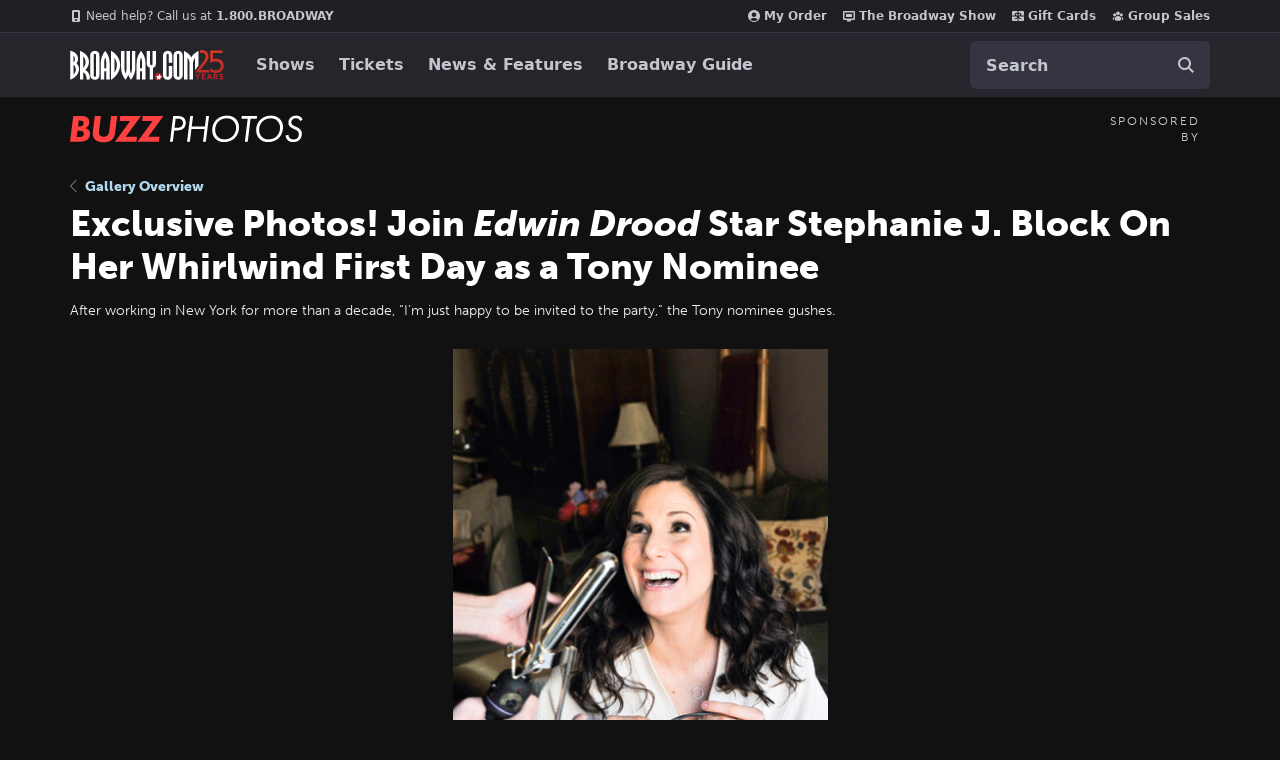

--- FILE ---
content_type: text/html; charset=utf-8
request_url: https://www.broadway.com/shows/mystery-edwin-drood/photos/exclusive-photos-join-edwin-drood-star-stephanie-j-block-on-her-whirlwind-first-day-as-a-tony-nominee/187437/tony-brunch-with-stephanie-j-block-stephanie-j-block
body_size: 33016
content:


<!DOCTYPE html>


<html xmlns="http://www.w3.org/1999/xhtml" xml:lang="en" lang="en"
    xmlns:fb="http://www.facebook.com/2008/fbml"
    xmlns:og="http://ogp.me/ns#"
    class="no-js">

    <head>
        
            <meta charset="utf-8">
            <title>Broadway.com | Photo 8 of 21 | Exclusive Photos! Join Edwin Drood Star Stephanie J. Block On Her Whirlwind First Day as a Tony Nominee</title>
            <meta name="viewport" content="width=device-width, minimum-scale=0.1, initial-scale=1">
            <meta name="description" content="Photo of After working in New York for more than a decade, “I’m just happy to be invited to the party,” the Tony nominee gushes."/>

            
            
            <meta name="msvalidate.01" content="7891AE487B80B26AC446F7E9B4587739" /> 
            <meta name="y_key" content="b4c96cd61f1e98c1"/> 
            

            <script src="/_fs-ch-1T1wmsGaOgGaSxcX/assets/script.js"></script>

            
    <script>
        dataLayer = [{
          'page-type': 'Show Detail - Photos',
          'show-name': 'The Mystery of Edwin Drood',
          'show-categories':'Broadway|Musicals|Stars on Stage|Comedy|'
        }];
    </script>

            <script>
                function gtag(){dataLayer.push(arguments);}
            </script>

            
            <script>
            //set GTM defaults
            if(localStorage.getItem('consentMode') === null){
                gtag('consent', 'default', {
                    'ad_storage': 'denied',
                    'ad_user_data': 'denied',
                    'ad_personalization': 'denied',
                    'analytics_storage': 'denied',
                    'region': ['GB', 'BE', 'BG', 'CZ', 'DK', 'CY', 'LV', 'LT', 'LU', 'ES', 'FR', 'HR', 'IT', 'PL', 'PT', 'RO', 'SI', 'HU', 'MT', 'NL', 'AT', 'IS', 'LI', 'NO', 'SK', 'FI', 'SE', 'DE', 'EE', 'IE', 'EL', 'BR', 'US-CA', 'US-CT', 'US-CO', 'US-VA', 'US-UT', 'CA-QC'],
                    'wait_for_update': 500
                });

                gtag('consent', 'default', {
                    'ad_storage': 'granted',
                    'ad_user_data': 'granted',
                    'ad_personalization': 'granted',
                    'analytics_storage': 'granted',
                    'wait_for_update': 500,
                });
            } else {
                gtag('consent', 'default', JSON.parse(localStorage.getItem('consentMode')));
            }
            </script>
            

            <script async src="https://www.googletagmanager.com/gtag/js?id=AW-1067883675"> </script>
            <script>
                window.dataLayer = window.dataLayer || [] ;
                function gtag () {dataLayer.push(arguments);}
                gtag ('js', new Date()) ;
                gtag ('config', 'AW-1067883675');
            </script>

        <!-- Google Tag Manager and Analytics -->
        <script>(function (w, d, s, l, i) { w[l] = w[l] || []; w[l].push({ 'gtm.start': new Date().getTime(), event: 'gtm.js' });
            var f = d.getElementsByTagName(s)[0], j = d.createElement(s), dl = l != 'dataLayer' ? '&l=' + l : ''; j.setAttributeNode(d.createAttribute('data-ot-ignore'));
            j.async = true;j.src = 'https://www.googletagmanager.com/gtm.js?id=' + i + dl;
            f.parentNode.insertBefore(j, f); })(window, document, 'script', 'dataLayer', 'GTM-MP2F68');
            </script>

            

            
            <script>(function(H){H.className=H.className.replace(/\bno-js\b/,'js')})(document.documentElement);</script>

            <!-- Mixpanel -->
            
                <script type="text/javascript">
(function(c,a){if(!a.__SV){var b=window;try{var d,m,j,k=b.location,f=k.hash;d=function(a,b){return(m=a.match(RegExp(b+"=([^&]*)")))?m[1]:null};f&&d(f,"state")&&(j=JSON.parse(decodeURIComponent(d(f,"state"))),"mpeditor"===j.action&&(b.sessionStorage.setItem("_mpcehash",f),history.replaceState(j.desiredHash||"",c.title,k.pathname+k.search)))}catch(n){}var l,h;window.mixpanel=a;a._i=[];a.init=function(b,d,g){function c(b,i){var a=i.split(".");2==a.length&&(b=b[a[0]],i=a[1]);b[i]=function(){b.push([i].concat(Array.prototype.slice.call(arguments,
    0)))}}var e=a;"undefined"!==typeof g?e=a[g]=[]:g="mixpanel";e.people=e.people||[];e.toString=function(b){var a="mixpanel";"mixpanel"!==g&&(a+="."+g);b||(a+=" (stub)");return a};e.people.toString=function(){return e.toString(1)+".people (stub)"};l="disable time_event track track_pageview track_links track_forms track_with_groups add_group set_group remove_group register register_once alias unregister identify name_tag set_config reset opt_in_tracking opt_out_tracking has_opted_in_tracking has_opted_out_tracking clear_opt_in_out_tracking people.set people.set_once people.unset people.increment people.append people.union people.track_charge people.clear_charges people.delete_user people.remove".split(" ");
    for(h=0;h<l.length;h++)c(e,l[h]);var f="set set_once union unset remove delete".split(" ");e.get_group=function(){function a(c){b[c]=function(){call2_args=arguments;call2=[c].concat(Array.prototype.slice.call(call2_args,0));e.push([d,call2])}}for(var b={},d=["get_group"].concat(Array.prototype.slice.call(arguments,0)),c=0;c<f.length;c++)a(f[c]);return b};a._i.push([b,d,g])};a.__SV=1.2;b=c.createElement("script");b.type="text/javascript";b.async=!0;b.src="undefined"!==typeof MIXPANEL_CUSTOM_LIB_URL?
    MIXPANEL_CUSTOM_LIB_URL:"file:"===c.location.protocol&&"//cdn.mxpnl.com/libs/mixpanel-2-latest.min.js".match(/^\/\//)?"https://cdn.mxpnl.com/libs/mixpanel-2-latest.min.js":"//cdn.mxpnl.com/libs/mixpanel-2-latest.min.js";d=c.getElementsByTagName("script")[0];d.parentNode.insertBefore(b,d)}})(document,window.mixpanel||[]);
    mixpanel.init("f4468a5f0cdec7b851e99c76f72ca3dc", { track_links_timeout: 250 });
</script>

            
            





<script src="https://static.broadway.com/js/compiled/onetrust-utilities.7f776a44b44b.js"></script>

<!-- OneTrust Cookies Consent Notice start for broadway.com -->
<!-- script type="text/javascript" src="https://cdn.cookielaw.org/consent/359011cc-1e09-4df1-8708-fc5787e9f206-test/OtAutoBlock.js" ></script -->
<script src="https://cdn.cookielaw.org/scripttemplates/otSDKStub.js"  type="text/javascript" charset="UTF-8" data-domain-script="359011cc-1e09-4df1-8708-fc5787e9f206" ></script>

<!-- OneTrust Cookies Consent Notice -->
<script type="text/javascript">
    function OptanonWrapper() {
        window.isPerformanceEnabled = (!window.OnetrustActiveGroups ||
            window.OnetrustActiveGroups && window.OnetrustActiveGroups.includes("C0002")
        );
        window.isTargetingEnabled = (!window.OnetrustActiveGroups ||
            window.OnetrustActiveGroups && window.OnetrustActiveGroups.includes("C0004")
        );

        const consentMode = {
            'ad_storage': isTargetingEnabled ? 'granted' : 'denied',
            'ad_user_data': isTargetingEnabled ? 'granted' : 'denied',
            'ad_personalization': isTargetingEnabled ? 'granted' : 'denied',
            'analytics_storage': isPerformanceEnabled ? 'granted' : 'denied',
            'wait_for_update': 500,
        };
        localStorage.setItem('consentMode', JSON.stringify(consentMode));

        //display copy if global or US and non-specific state
        const geoloc = OneTrust.getGeolocationData();
        const specific_states = ['CO', 'CA', 'CT', 'UT', 'VA'];
        const current_state = geoloc.state.toUpperCase();
        if (geoloc.country === 'global' || (geoloc.country.toUpperCase() === 'US' && !specific_states.includes(current_state))) {
            if($('#onetrust-geo-continue').hasClass('hidden')) {
                $('#onetrust-geo-continue').removeClass('hidden');
            }
        }
    }

    document.addEventListener('DOMContentLoaded', function () {
        const onetrustSettings = document.getElementById('onetrust-footer-settings');
        if (onetrustSettings) {
            onetrustSettings.addEventListener('click', function(event) {
                event.preventDefault();
                OneTrust.ToggleInfoDisplay();
                return false;
            });
        }
    });
</script>



             <script>
                (function() {                                                                                   
                    var d = document.documentElement;
                    d.setAttribute('data-useragent', navigator.userAgent);
                })();
            </script>

            <link rel="shortcut icon" type="image/x-icon" href="https://static.broadway.com/img/responsive/favicons/favicon.8992145d808c.ico" />
            <link rel="apple-touch-icon" sizes="180x180" href="https://static.broadway.com/img/responsive/favicons/apple-touch-icon.f003c455893a.png">
            <link rel="icon" type="image/png" href="https://static.broadway.com/img/responsive/favicons/favicon-32x32.6dbfeff78479.png" sizes="32x32">
            <link rel="icon" type="image/png" href="https://static.broadway.com/img/responsive/favicons/favicon-16x16.4b373edbfbd4.png" sizes="16x16">
            <link rel="manifest" href="https://static.broadway.com/img/responsive/favicons/manifest.799459f8be68.json">
            <link rel="mask-icon" href="https://static.broadway.com/img/responsive/favicons/safari-pinned-tab.123c12a54604.svg" color="#a91f16">
            <meta name="msapplication-TileColor" content="#25262b">
            <meta name="theme-color" content="#25262b">

            <link rel="canonical" href="https://www.broadway.com/shows/mystery-edwin-drood/photos/exclusive-photos-join-edwin-drood-star-stephanie-j-block-on-her-whirlwind-first-day-as-a-tony-nominee/187437/tony-brunch-with-stephanie-j-block-stephanie-j-block"/>

            
            <link rel="alternate" type="application/rss+xml" title="RSS" href="/feeds/buzz/latest" />
            

            

            

            
            <script>
                (function(d) {
                    var config = {
                        kitId: 'nuf8rzv',
                        scriptTimeout: 3000,
                        async: true
                },
                h=d.documentElement,t=setTimeout(function(){h.className=h.className.replace(/\bwf-loading\b/g,"")+" wf-inactive";},config.scriptTimeout),tk=d.createElement("script"),f=false,s=d.getElementsByTagName("script")[0],a;h.className+=" wf-loading";tk.src='https://use.typekit.net/'+config.kitId+'.js';tk.async=true;tk.onload=tk.onreadystatechange=function(){a=this.readyState;if(f||a&&a!="complete"&&a!="loaded")return;f=true;clearTimeout(t);try{Typekit.load(config)}catch(e){}};s.parentNode.insertBefore(tk,s)
                })(document);
            </script>

            
                <script type="text/javascript">
                    var googletag = googletag || {};
                    googletag.cmd = googletag.cmd || [];
                </script>
                <script>
                    (function() {
                        var gads = document.createElement("script");
                        gads.async = true;
                        gads.type = "text/javascript";
                        var useSSL = "https:" == document.location.protocol;
                        gads.src = (useSSL ? "https:" : "http:") + "//www.googletagservices.com/tag/js/gpt.js";
                        var node =document.getElementsByTagName("script")[0];
                        node.parentNode.insertBefore(gads, node);
                    })();
                </script>


                <script>
                    
                    (function() {

                        
                            var networkCode = 73255505;
                            var subdomain = 'broadway';

                            var topLevelAdUnit = subdomain;

                            var s_values = [];

                            
                                var s1 = '';
                                s_values.push(s1);
                            

                            var s_values_str = s_values.join('/');

                            var adUnit = topLevelAdUnit;
                            if ( s_values_str.length ) {
                                adUnit += '/' + s_values_str;
                            }

                            var slotName = '/' + networkCode;
                            if ( adUnit.length ) {
                                slotName += '/' + adUnit;
                            }

                            function getQueryVariables(variable){
                                var temp, i;
                                var queryString = window.location.search.substring(1);
                                var queries = queryString.split("&");
                                var len = queries.length;

                                for ( i = 0;  i < len; i++ ){
                                    temp = queries[i].split("=");
                                    if (temp[0] === variable){
                                        return temp[1]
                                    }
                                }
                            }

                            var type= '';
                            var breakpoint= '';
                            var dfp_test = getQueryVariables("dfp_test") || '';

                        

                            googletag.cmd.push(function() {

                                

                                    

                                    

                                    googletag.defineSlot(slotName, [111, 12], 'dfp-nav-mastercard-desktop')
                                        .addService(googletag.pubads())
                                        .setTargeting('pos', 'nav-mastercard-desktop')
                                        .setCollapseEmptyDiv(true,true);
                                    googletag.defineSlot(slotName, [111, 12], 'dfp-nav-mastercard-mobile')
                                        .addService(googletag.pubads())
                                        .setTargeting('pos', 'nav-mastercard-mobile')
                                        .setCollapseEmptyDiv(true,true);

                                

                                
    
    var dfp_buzz_homepage_marquee = googletag.sizeMapping()
        .addSize([768,0], [370,60])                 
        .addSize([0,0], []).build();                

    googletag.defineSlot(slotName, [370,60], 'dfp-marquee-left')
        .defineSizeMapping(dfp_buzz_homepage_marquee)
        .addService(googletag.pubads())
        .setTargeting('pos', 'marquee-left');

    googletag.defineSlot(slotName, [370,60], 'dfp-marquee-center')
        .defineSizeMapping(dfp_buzz_homepage_marquee)
        .addService(googletag.pubads())
        .setTargeting('pos', 'marquee-center');

    googletag.defineSlot(slotName, [370,60], 'dfp-marquee-right')
        .defineSizeMapping(dfp_buzz_homepage_marquee)
        .addService(googletag.pubads())
        .setTargeting('pos', 'marquee-right');


    var dfp_buzz_homepage_sponsored_by_desktop = googletag.sizeMapping()
        .addSize([768,0], [320,50])                 
        .addSize([0,0], []).build();                

    googletag.defineSlot(slotName, [320,50], 'dfp-buzz-sponsored-by-desktop')
        .defineSizeMapping(dfp_buzz_homepage_sponsored_by_desktop)
        .addService(googletag.pubads())
        .setTargeting('pos', 'buzz-sponsored-by-desktop');


    var dfp_buzz_homepage_sponsored_by_mobile = googletag.sizeMapping()
        .addSize([768,0], [])                       
        .addSize([0,0], [320,50]).build();          

    googletag.defineSlot(slotName, [320,50], 'dfp-buzz-sponsored-by-mobile')
        .defineSizeMapping(dfp_buzz_homepage_sponsored_by_mobile)
        .addService(googletag.pubads())
        .setTargeting('pos', 'buzz-sponsored-by-mobile');

    function hideMobileSponsoredIfEmpty( elem_id ){
        var mobile_ad = document.getElementById(elem_id);
        if (mobile_ad && mobile_ad.style.display === 'none' ){
            var mobileAds = document.getElementById('mobile-ad-js')
            if(mobileAds) {
                mobileAds.style.display = 'none';
            }
        }
    }

    googletag.pubads().addEventListener('slotRenderEnded', function(event) {
        if ( event.isEmpty ){
            hideMobileSponsoredIfEmpty('dfp-buzz-sponsored-by-mobile');
        }
    });


                                
                                s_values.forEach(function(s_value, index){
                                    s_key = 's' + (index + 1);
                                    googletag.pubads().setTargeting(s_key,s_value);
                                });

                                

                                googletag.pubads().setTargeting('type',type);
                                googletag.pubads().setTargeting('breakpoint',breakpoint);
                                googletag.pubads().setTargeting('dfp_test',dfp_test);
                                googletag.pubads().collapseEmptyDivs();
                                googletag.pubads().enableSingleRequest();
                                googletag.enableServices();
                            });
                    })();
                </script>
            

            <script>
                (function() {
                    document.addEventListener("touchstart", function(){}, true);        
                })();
            </script>

            
                <link rel="stylesheet" href="https://static.broadway.com/css/responsive-global.7c6529d30132.css">
            

            
    
    
    
    <meta property="og:title" content="Exclusive&nbsp;Photos!&nbsp;Join&nbsp;Edwin&nbsp;Drood&nbsp;Star&nbsp;Stephanie&nbsp;J.&nbsp;Block&nbsp;On&nbsp;Her&nbsp;Whirlwind&nbsp;First&nbsp;Day&nbsp;as&nbsp;a&nbsp;Tony&nbsp;Nominee"/>
        
    
    <meta property="og:type" content="article"/>
    <meta property="og:image" content="https://imaging.broadway.com/images/custom/187437-5.jpg"/>
    <meta property="og:url" content="https://www.broadway.com/shows/mystery-edwin-drood/photos/exclusive-photos-join-edwin-drood-star-stephanie-j-block-on-her-whirlwind-first-day-as-a-tony-nominee"/>
    <meta property="og:site_name" content="Broadway.com"/>
    
    
    
    <meta property="og:description" content="After&nbsp;working&nbsp;in&nbsp;New&nbsp;York&nbsp;for&nbsp;more&nbsp;than&nbsp;a&nbsp;decade,&nbsp;“I’m&nbsp;just&nbsp;happy&nbsp;to&nbsp;be&nbsp;invited&nbsp;to&nbsp;the&nbsp;party,”&nbsp;the&nbsp;Tony&nbsp;nominee&nbsp;gushes."/>    
    
    
    <meta property="fb:app_id" content="189953424367267"/>


    

    
        <meta name="twitter:card" content="summary" />
    
	<meta name="twitter:site" content="@broadwaycom"/>
    
        
            <meta name="twitter:title" content="Broadway.com | Photo 8 of 21 | Exclusive Photos! Join Edwin Drood Star Stephanie J. Block On Her Whirlwind First Day as a Tony Nominee"/>
        
    

    
        
            <meta name="twitter:description" content="Broadway.com photographer Jenny Anderson joins The Mystery of Edwin Drood star Stephanie J. Block as she prepares to attend the Tony nominee press reception …"/>
        
    

    

    


    <meta name="twitter:card" content="summary_large_image"/>
    <meta name="twitter:image" content="https://media.broadway.com/photos/large/5.187437.jpg"/> 
    


            

            
            

        

    </head>


    
    
    <body id="photos"  class="gallery bg-gray-111">
        

        
            

            <svg aria-hidden="true" class="hide" xmlns="http://www.w3.org/2000/svg" role="img" width="21" height="21" viewBox="0 0 21 21">
    <title>search</title>
    <defs>
        <path id="svg-search-icon" fill="currentColor" d="M19.113155,17.9037012 L25,23.7929106 L23.7907228,25 L17.9054697,19.1128509 C15.6658066,20.917957 12.5961156,21.3813043 9.89728381,20.2636249 C6.93295211,19.0359928 5.00000117,16.1428035 5.0000004,12.9335019 C4.99861985,8.55352667 8.54696109,5.00165848 12.9256226,5.00000192 L12.9256226,5.00000192 C16.1339608,4.99777703 19.0276222,6.92930099 20.2569415,9.89366997 C21.3759319,12.5919925 20.9152633,15.6622323 19.113155,17.9037012 Z M18.7909337,10.5014905 C17.8074157,8.12992377 15.4923831,6.58468155 12.9256226,6.58700192 C11.2434612,6.58753227 9.63040741,7.25647742 8.44131466,8.44667707 C7.25222191,9.63687671 6.58449451,11.2508359 6.58502486,12.9335019 C6.58502551,15.5010332 8.13144581,17.8156638 10.5029982,18.7977946 C12.8745505,19.7799254 15.6040422,19.2360777 17.4183727,17.4199152 C19.2327031,15.6037528 19.7744517,12.8730572 18.7909337,10.5014905 Z"/>
        <filter id="svg-search-icon-filter" width="200%" height="200%" x="-50%" y="-50%" filterUnits="objectBoundingBox">
            <feOffset dy="1" in="SourceAlpha" result="shadowOffsetOuter1"/>
            <feColorMatrix values="0 0 0 0 0 0 0 0 0 0 0 0 0 0 0 0 0 0 0.5 0" in="shadowOffsetOuter1"/>
        </filter>
    </defs>
</svg>

            <svg aria-hidden="true" class="hide" xmlns="http://www.w3.org/2000/svg" role="img" width="16" height="16" viewBox="0 0 16 16">
  <title>gift</title>
  <g fill="none" fill-rule="evenodd" id="svg-icon-gift">
    <path stroke="currentColor" d="M15.5,7.5 L15.5,4.5 L0.5,4.5 L0.5,7.5 L1.5,7.5 L1.5,15.5 L14.5,15.5 L14.5,7.5 L15.5,7.5 Z"/>
    <rect width="12" height="1" x="2" y="7" fill="currentColor"/>
    <path fill="currentColor" d="M5.15117994,2.86117118 L7.03099228,2.86117118 L5.8163443,1.42367118 C5.64924904,1.23914645 5.4275298,1.14688546 5.15117994,1.14688546 C4.8941103,1.14688546 4.67560438,1.23021796 4.49565563,1.39688546 C4.31570688,1.56355296 4.22573386,1.76593189 4.22573386,2.00402832 C4.22573386,2.24212475 4.31570688,2.44450368 4.49565563,2.61117118 C4.67560438,2.77783868 4.8941103,2.86117118 5.15117994,2.86117118 Z M11.5136217,2.61117118 C11.6935705,2.44450368 11.7835435,2.24212475 11.7835435,2.00402832 C11.7835435,1.76593189 11.6935705,1.56355296 11.5136217,1.39688546 C11.333673,1.23021796 11.115167,1.14688546 10.8580974,1.14688546 C10.5817475,1.14688546 10.3600283,1.23914645 10.192933,1.42367118 L8.98792513,2.86117118 L10.8580974,2.86117118 C11.115167,2.86117118 11.333673,2.77783868 11.5136217,2.61117118 Z M13.2488331,12.0040283 L2.76044424,12.0040283 L13.2488331,12.0040283 Z M0.60107006,7.14688546 L0.60107006,4.28974261 L0.60107006,7.14688546 Z M5.15117994,4.00402832 C4.55349302,4.00402832 4.04418144,3.80908979 3.6232299,3.41920689 C3.20227837,3.02932399 2.99180576,2.55760252 2.99180576,2.00402832 C2.99180576,1.45045412 3.20227837,0.978732651 3.6232299,0.588849749 C4.04418144,0.198966847 4.55349302,0.00402832031 5.15117994,0.00402832031 C5.83884122,0.00402832031 6.37867937,0.233192695 6.77071057,0.69152832 L8.00463867,2.16474261 L9.23856677,0.69152832 C9.63059797,0.233192695 10.1704361,0.00402832031 10.8580974,0.00402832031 C11.4557843,0.00402832031 11.9650959,0.198966847 12.3860474,0.588849749 C12.806999,0.978732651 13.0174716,1.45045412 13.0174716,2.00402832 C13.0174716,2.55760252 12.806999,3.02932399 12.3860474,3.41920689 C11.9650959,3.80908979 11.4557843,4.00402832 10.8580974,4.00402832 L5.15117994,4.00402832 Z"/>
  </g>
</svg>

            <svg aria-hidden="true" class="hide" xmlns="http://www.w3.org/2000/svg" role="img" width="16" height="16" viewBox="0 0 16 16">
  <title>calendar</title>
  <g fill="none" fill-rule="evenodd" id="svg-icon-calendar">
    <path stroke="currentColor" d="M.5 3.5L.5 15.5 15.5 15.5 15.5 3.5.5 3.5zM2.5 3.5L5.5 3.5 5.5 2C5.5 1.16683021 4.83139152.5 4 .5 3.16683021.5 2.5 1.16860848 2.5 2L2.5 3.5zM10.5 3.5L13.5 3.5 13.5 2C13.5 1.16683021 12.8313915.5 12 .5 11.1668302.5 10.5 1.16860848 10.5 2L10.5 3.5z"/>
    <rect width="14" height="1" x="1" y="6" fill="currentColor"/>
  </g>
</svg>

            <svg xmlns="http://www.w3.org/2000/svg" role="img" aria-hidden="true" class="hide" width="12" height="21" viewBox="0 0 12 21">
  <title>chevron</title>
  <path id="svg-icon-chevron" fill="currentColor" fill-rule="evenodd" d="M0.684144,9.78697111 L5.55111512e-16,10.4711151 L0.684144,11.1566261 L10.4724821,20.9435972 L11.1566261,20.2594532 L1.36897148,10.4717986 L11.1566261,0.684144 L10.4724821,-3.55271368e-15 L0.684827478,9.78765459 Z" transform="matrix(-1 0 0 1 11.157 0)"/>
</svg>

            <svg xmlns="http://www.w3.org/2000/svg" role="img" aria-hidden="true" class="hide" width="17" height="14" viewBox="0 0 17 14">
  <title>envelope</title>
  <path id="svg-icon-envelope" fill="currentColor" fill-rule="evenodd" d="M24 12.307v7.5323c0 .4174-.1486.7747-.4459 1.072-.2972.2972-.6545.4458-1.072.4458H8.518c-.4175 0-.7748-.1486-1.072-.4458C7.1486 20.614 7 20.2567 7 19.8393v-7.5324c.2783.31.5977.585.9581.8254 2.2895 1.5558 3.861 2.6467 4.7149 3.2728.3605.2657.653.4728.8775.6214.2245.1486.5233.3004.8965.4554.3731.155.721.2324 1.0435.2324h.019c.3225 0 .6704-.0775 1.0435-.2324.3732-.155.672-.3068.8965-.4554.2245-.1486.517-.3557.8775-.6214 1.0752-.7779 2.65-1.8688 4.7243-3.2728.3605-.2467.6767-.5218.9487-.8254zm0-2.7891c0 .4996-.155.977-.4648 1.4324-.31.4554-.6957.8443-1.1574 1.1669a7660.883 7660.883 0 0 0-4.4397 3.0831 42.051 42.051 0 0 0-.4032.2894 19.8514 19.8514 0 0 1-.5123.3605c-.136.0917-.3004.1944-.4933.3083-.1929.1138-.3747.1992-.5455.2561-.1707.057-.3289.0854-.4743.0854h-.019c-.1454 0-.3036-.0285-.4743-.0854-.1708-.0569-.3526-.1423-.5455-.2561-.1929-.1139-.3573-.2166-.4933-.3083a19.8514 19.8514 0 0 1-.5123-.3605 42.051 42.051 0 0 0-.4032-.2894c-.5755-.4047-1.404-.9818-2.4854-1.7313-1.0815-.7494-1.7298-1.2-1.9448-1.3518-.3921-.2656-.762-.6309-1.11-1.0957C7.174 10.5566 7 10.125 7 9.7265c0-.4932.1312-.9043.3937-1.2332C7.6562 8.1644 8.0309 8 8.5179 8H22.482c.4111 0 .7669.1486 1.0673.4459.3004.2972.4506.6545.4506 1.072z" transform="translate(-7 -8)"/>
</svg>

            <svg xmlns="http://www.w3.org/2000/svg" role="img" aria-hidden="true" class="hide" width="16" height="16" viewBox="0 0 16 16">
  <title>close</title>
  <polygon id="svg-icon-close" fill="currentColor" fill-rule="evenodd" points="8 7.238 15.238 0 16 .762 8.762 8 16 15.238 15.238 16 8 8.762 .762 16 0 15.238 7.238 8 0 .762 .762 0"/>
</svg>

            <svg xmlns="http://www.w3.org/2000/svg" role="img" aria-hidden="true" class="hide" width="12" height="12" viewBox="0 0 12 12">
  <title>phone</title>
  <path id="svg-icon-phone" fill="currentColor" fill-rule="evenodd" d="M19,17.3203125 C19,17.2630205 18.9947917,17.2213543 18.984375,17.1953125 C18.9687499,17.1536456 18.8684905,17.0768235 18.6835938,16.9648438 C18.498697,16.852864 18.2682305,16.7239591 17.9921875,16.578125 L17.578125,16.3515625 C17.5520832,16.3359374 17.5026045,16.3020836 17.4296875,16.25 C17.3567705,16.1979164 17.291667,16.1588543 17.234375,16.1328125 C17.177083,16.1067707 17.1223961,16.09375 17.0703125,16.09375 C16.976562,16.09375 16.8541674,16.1783846 16.703125,16.3476562 C16.5520826,16.5169279 16.4036466,16.6874991 16.2578125,16.859375 C16.1119784,17.0312509 15.9973962,17.1171875 15.9140625,17.1171875 C15.877604,17.1171875 15.8346357,17.108073 15.7851562,17.0898438 C15.7356768,17.0716145 15.6953127,17.0546876 15.6640625,17.0390625 C15.6328123,17.0234374 15.588542,16.9986981 15.53125,16.9648438 C15.473958,16.9309894 15.4375001,16.9088542 15.421875,16.8984375 C14.9062474,16.6119777 14.4622414,16.2825539 14.0898438,15.9101562 C13.7174461,15.5377586 13.3880223,15.0937526 13.1015625,14.578125 C13.0911458,14.5624999 13.0690106,14.526042 13.0351562,14.46875 C13.0013019,14.411458 12.9765626,14.3671877 12.9609375,14.3359375 C12.9453124,14.3046873 12.9283855,14.2643232 12.9101562,14.2148438 C12.891927,14.1653643 12.8828125,14.122396 12.8828125,14.0859375 C12.8828125,14.0182288 12.9361974,13.9309901 13.0429688,13.8242188 C13.1497401,13.7174474 13.2669264,13.617188 13.3945312,13.5234375 C13.5221361,13.429687 13.6393224,13.3268235 13.7460938,13.2148438 C13.8528651,13.102864 13.90625,13.0078129 13.90625,12.9296875 C13.90625,12.8776039 13.8932293,12.822917 13.8671875,12.765625 C13.8411457,12.708333 13.8020836,12.6432295 13.75,12.5703125 C13.6979164,12.4973955 13.6640626,12.4479168 13.6484375,12.421875 C13.6328124,12.3906248 13.5937503,12.3164068 13.53125,12.1992188 C13.4687497,12.0820307 13.4036462,11.9635423 13.3359375,11.84375 C13.2682288,11.7239577 13.1992191,11.6002611 13.1289062,11.4726562 C13.0585934,11.3450514 12.9934899,11.2395838 12.9335938,11.15625 C12.8736976,11.0729162 12.8307293,11.0260417 12.8046875,11.015625 C12.7786457,11.0052083 12.7369795,11 12.6796875,11 C12.4296863,11 12.166668,11.0572911 11.890625,11.171875 C11.6510405,11.2812505 11.4427092,11.5273418 11.265625,11.9101562 C11.0885408,12.2929707 11,12.632811 11,12.9296875 C11,13.0130213 11.0065104,13.101562 11.0195312,13.1953125 C11.0325521,13.289063 11.0455729,13.3684893 11.0585938,13.4335938 C11.0716146,13.4986982 11.0950519,13.5846349 11.1289062,13.6914062 C11.1627606,13.7981776 11.188802,13.8749998 11.2070312,13.921875 C11.2252605,13.9687502 11.2578123,14.0546869 11.3046875,14.1796875 C11.3515627,14.3046881 11.3802083,14.3828123 11.390625,14.4140625 C11.7031266,15.2682334 12.266923,16.1028605 13.0820312,16.9179688 C13.8971395,17.733077 14.7317666,18.2968734 15.5859375,18.609375 C15.6171877,18.6197917 15.6953119,18.6484373 15.8203125,18.6953125 C15.9453131,18.7421877 16.0312498,18.7747395 16.078125,18.7929688 C16.1250002,18.811198 16.2018224,18.8372394 16.3085938,18.8710938 C16.4153651,18.9049481 16.5013018,18.9283854 16.5664062,18.9414062 C16.6315107,18.9544271 16.710937,18.9674479 16.8046875,18.9804688 C16.898438,18.9934896 16.9869788,19 17.0703125,19 C17.367189,19 17.7070293,18.9114592 18.0898438,18.734375 C18.4726582,18.5572908 18.7187495,18.3489595 18.828125,18.109375 C18.9427089,17.833332 19,17.5703138 19,17.3203125 Z M21,11.25 L21,18.75 C21,19.3697948 20.7799501,19.8997374 20.3398438,20.3398438 C19.8997374,20.7799501 19.3697948,21 18.75,21 L11.25,21 C10.6302052,21 10.1002626,20.7799501 9.66015625,20.3398438 C9.22004988,19.8997374 9,19.3697948 9,18.75 L9,11.25 C9,10.6302052 9.22004988,10.1002626 9.66015625,9.66015625 C10.1002626,9.22004988 10.6302052,9 11.25,9 L18.75,9 C19.3697948,9 19.8997374,9.22004988 20.3398438,9.66015625 C20.7799501,10.1002626 21,10.6302052 21,11.25 Z" transform="translate(-9 -9)"/>
</svg>

            <svg xmlns="http://www.w3.org/2000/svg" role="img" aria-hidden="true" class="hide" width="16" height="16" viewBox="0 0 30 30">
  <title>loading</title>
  <circle id="svg-icon-loading" class="loading-spinner" fill="transparent" stroke="#aaa" cx="15" cy="15" r="10" />
</svg>


            <svg aria-hidden="true" class="hide" xmlns="http://www.w3.org/2000/svg" width="11" height="20" viewBox="0 0 11 20">
    <defs>
        <path id="svg-fb-icon" fill="currentColor" fill-rule="evenodd" d="M20.3846154,5.14423077 L20.3846154,8.31730769 L18.4975962,8.31730769 C17.8084901,8.31730769 17.3437512,8.46153702 17.1033654,8.75 C16.8629796,9.03846298 16.7427885,9.47115096 16.7427885,10.0480769 L16.7427885,12.3197115 L20.2644231,12.3197115 L19.7956731,15.8774038 L16.7427885,15.8774038 L16.7427885,25 L13.0649038,25 L13.0649038,15.8774038 L10,15.8774038 L10,12.3197115 L13.0649038,12.3197115 L13.0649038,9.69951923 C13.0649038,8.20912716 13.4815663,7.05328936 14.3149038,6.23197115 C15.1482413,5.41065294 16.2580059,5 17.6442308,5 C18.8221213,5 19.7355737,5.04807644 20.3846154,5.14423077 Z" transform="translate(-10 -5)"/>
    </defs>
</svg>

            <svg aria-hidden="true" class="hide" xmlns="http://www.w3.org/2000/svg">
  <defs>
    <path id="svg-twitter-icon" fill="currentColor" fill-rule="evenodd" d="M24.7 8.9a8.46 8.46 0 0 1-2.025 2.088 11.47 11.47 0 0 1-.463 3.769 11.722 11.722 0 0 1-1.443 3.105 12.21 12.21 0 0 1-2.306 2.632c-.892.762-1.967 1.37-3.226 1.825-1.258.454-2.604.681-4.037.681-2.258 0-4.325-.604-6.2-1.813.292.034.617.05.975.05 1.875 0 3.546-.574 5.013-1.724a3.936 3.936 0 0 1-2.35-.807 3.95 3.95 0 0 1-1.425-1.994c.275.042.529.063.762.063.358 0 .712-.046 1.063-.137a3.972 3.972 0 0 1-2.32-1.394 3.9 3.9 0 0 1-.918-2.569v-.05a4.005 4.005 0 0 0 1.825.512A4.033 4.033 0 0 1 6.312 11.7a3.934 3.934 0 0 1-.487-1.925c0-.733.183-1.412.55-2.038a11.445 11.445 0 0 0 3.681 2.982 11.25 11.25 0 0 0 4.644 1.244 4.485 4.485 0 0 1-.1-.925c0-1.117.394-2.07 1.181-2.857C16.57 7.394 17.521 7 18.637 7c1.167 0 2.15.425 2.95 1.275A7.917 7.917 0 0 0 24.15 7.3a3.92 3.92 0 0 1-1.775 2.225A8.045 8.045 0 0 0 24.7 8.9z" transform="translate(-5 -7)"/>
  </defs>
</svg>
            <svg aria-hidden="true" class="hide" xmlns="http://www.w3.org/2000/svg" width="25px" height="18px" viewBox="0 0 25 18">
    <defs>
        <g id="svg-youtube-icon" fill="currentColor" stroke="none" stroke-width="1" fill-rule="evenodd">
            <g id="320-P1" transform="translate(-124.000000, -594.000000)">
                <g id="bwy/header/nav/320" transform="translate(0.000000, 110.000000)">
                    <g id="box" transform="translate(0.000000, 59.000000)">
                        <path d="M148.477557,427.737818 C149,429.691039 149,433.766447 149,433.766447 C149,433.766447 149,437.841714 148.477557,439.795218 C148.190057,440.872784 147.34304,441.721433 146.26733,442.009594 C144.317756,442.532895 136.5,442.532895 136.5,442.532895 C136.5,442.532895 128.682244,442.532895 126.73267,442.009594 C125.657102,441.721433 124.809943,440.872784 124.522443,439.795218 C124,437.841714 124,433.766447 124,433.766447 C124,433.766447 124,429.691039 124.522443,427.737818 C124.809943,426.660111 125.657102,425.811462 126.73267,425.523442 C128.682244,425 136.5,425 136.5,425 C136.5,425 144.317756,425 146.26733,425.523442 C147.34304,425.811462 148.190057,426.660111 148.477557,427.737818 Z M133.440789,437.8125 L140.184211,433.766602 L133.440789,429.720395 L133.440789,437.8125 Z" id="youtube"></path>
                    </g>
                </g>
            </g>
        </g>
    </defs>
</svg>

            <svg aria-hidden="true" class="hide" xmlns="http://www.w3.org/2000/svg" width="20" height="20" viewBox="0 0 20 20">
  <defs>
    <path id="svg-pinterest-icon" fill="currentColor" fill-rule="evenodd" d="M25 15c0 1.814-.447 3.487-1.341 5.02a9.955 9.955 0 0 1-3.64 3.639C18.488 24.553 16.815 25 15 25c-.964 0-1.91-.139-2.839-.417.513-.807.851-1.519 1.016-2.135.078-.295.313-1.211.703-2.747.174.338.49.631.95.878.46.248.956.372 1.485.372 1.05 0 1.988-.298 2.813-.892.824-.595 1.462-1.413 1.914-2.455.451-1.042.677-2.213.677-3.515 0-.99-.258-1.919-.775-2.787-.516-.868-1.265-1.575-2.246-2.122-.981-.547-2.088-.82-3.32-.82a8.36 8.36 0 0 0-2.552.377c-.79.252-1.461.586-2.012 1.003a6.857 6.857 0 0 0-1.42 1.438 5.954 5.954 0 0 0-.872 1.687 5.682 5.682 0 0 0-.28 1.744c0 .903.174 1.697.521 2.383.347.686.855 1.168 1.523 1.445.26.105.426.018.495-.26.018-.06.052-.195.104-.404.053-.208.087-.338.105-.39.052-.2.004-.386-.144-.56-.442-.53-.664-1.185-.664-1.966 0-1.311.454-2.437 1.361-3.38.907-.941 2.094-1.412 3.561-1.412 1.31 0 2.333.356 3.067 1.068.733.712 1.1 1.636 1.1 2.773 0 1.476-.297 2.73-.892 3.763s-1.356 1.55-2.285 1.55c-.53 0-.955-.19-1.276-.567-.321-.377-.421-.83-.3-1.36.07-.304.185-.71.345-1.218.16-.508.291-.955.39-1.34.1-.387.15-.715.15-.984 0-.434-.117-.794-.35-1.08-.235-.287-.57-.43-1.004-.43-.538 0-.993.247-1.367.742-.373.495-.56 1.11-.56 1.849 0 .633.109 1.163.326 1.588l-1.29 5.443c-.147.608-.203 1.376-.168 2.305-1.789-.79-3.234-2.01-4.336-3.66C5.55 18.859 5 17.024 5 15c0-1.814.447-3.487 1.341-5.02a9.955 9.955 0 0 1 3.64-3.639C11.512 5.447 13.185 5 15 5s3.487.447 5.02 1.341a9.955 9.955 0 0 1 3.639 3.64C24.553 11.512 25 13.185 25 15z" transform="translate(-5 -5)"/>
  </defs>
</svg>
            <svg aria-hidden="true" class="hide" xmlns="http://www.w3.org/2000/svg" width="12" height="20" viewBox="0 0 12 20">
  <defs>
    <path id="svg-tumblr-icon" fill="currentColor" fill-rule="evenodd" d="M19.528 20.972l.961 2.849c-.184.28-.628.544-1.334.793a6.59 6.59 0 0 1-2.127.384c-.833.016-1.596-.088-2.29-.312-.692-.224-1.263-.52-1.712-.89a5.566 5.566 0 0 1-1.142-1.273 5.168 5.168 0 0 1-.865-2.86v-6.539H9V10.54a5.761 5.761 0 0 0 1.55-.835c.457-.348.822-.709 1.094-1.081.272-.373.505-.782.697-1.226a7.02 7.02 0 0 0 .409-1.19c.08-.349.14-.703.18-1.064a.195.195 0 0 1 .054-.102.126.126 0 0 1 .09-.042h2.933v5.096h4.002v3.028h-4.014v6.226c0 .24.026.465.078.673.052.208.142.418.27.63.128.213.327.38.595.5.268.12.595.176.98.168.625-.016 1.161-.132 1.61-.349z" transform="translate(-9 -5)"/>
  </defs>
</svg>
            <svg aria-hidden="true" class="hide" xmlns="http://www.w3.org/2000/svg" width="20" height="20" viewBox="0 0 20 20">
  <defs>
    <path id="svg-instagram-icon" fill="currentColor" fill-rule="evenodd" d="M18.333 15c0-.92-.325-1.706-.976-2.357A3.212 3.212 0 0 0 15 11.667c-.92 0-1.706.325-2.357.976A3.212 3.212 0 0 0 11.667 15c0 .92.325 1.706.976 2.357a3.212 3.212 0 0 0 2.357.976c.92 0 1.706-.325 2.357-.976A3.212 3.212 0 0 0 18.333 15zm1.797 0c0 1.424-.499 2.635-1.497 3.633-.998.998-2.21 1.497-3.633 1.497-1.424 0-2.635-.499-3.633-1.497-.998-.998-1.497-2.21-1.497-3.633 0-1.424.499-2.635 1.497-3.633.998-.998 2.21-1.497 3.633-1.497 1.424 0 2.635.499 3.633 1.497.998.998 1.497 2.21 1.497 3.633zm1.406-5.339c0 .33-.117.612-.351.847a1.154 1.154 0 0 1-.846.351c-.33 0-.612-.117-.847-.351a1.154 1.154 0 0 1-.351-.847c0-.33.117-.612.351-.846.235-.234.517-.351.847-.351.33 0 .612.117.846.351.234.234.351.517.351.846zM15 6.797l-.996-.007a70.637 70.637 0 0 0-1.374 0c-.312.005-.731.018-1.256.04-.525.021-.973.065-1.341.13a5.22 5.22 0 0 0-.931.24 3.378 3.378 0 0 0-1.146.756c-.33.33-.582.712-.755 1.146a5.22 5.22 0 0 0-.241.93c-.065.37-.109.817-.13 1.342-.022.525-.035.944-.04 1.256-.004.313-.004.77 0 1.374l.007.996-.007.996a70.637 70.637 0 0 0 0 1.374c.005.312.018.731.04 1.256.021.525.065.973.13 1.341.065.37.145.68.24.931.174.434.426.816.756 1.146.33.33.712.582 1.146.755.251.096.562.176.93.241.37.065.817.109 1.342.13.525.022.944.035 1.256.04.313.004.77.004 1.374 0l.996-.007.996.007c.603.004 1.061.004 1.374 0 .312-.005.731-.018 1.256-.04.525-.021.973-.065 1.341-.13a5.22 5.22 0 0 0 .931-.24 3.378 3.378 0 0 0 1.146-.756c.33-.33.582-.712.755-1.146a5.22 5.22 0 0 0 .241-.93c.065-.37.109-.817.13-1.342.022-.525.035-.944.04-1.256.004-.313.004-.77 0-1.374L23.203 15l.007-.996c.004-.603.004-1.061 0-1.374a48.238 48.238 0 0 0-.04-1.256 10.319 10.319 0 0 0-.13-1.341 5.22 5.22 0 0 0-.24-.931 3.378 3.378 0 0 0-.756-1.146 3.378 3.378 0 0 0-1.146-.755 5.22 5.22 0 0 0-.93-.241 10.319 10.319 0 0 0-1.342-.13 48.238 48.238 0 0 0-1.256-.04c-.313-.004-.77-.004-1.374 0L15 6.797zM25 15c0 1.988-.022 3.364-.065 4.128-.087 1.805-.625 3.203-1.615 4.192-.99.99-2.387 1.528-4.192 1.615-.764.043-2.14.065-4.128.065s-3.364-.022-4.128-.065c-1.805-.087-3.203-.625-4.192-1.615-.99-.99-1.528-2.387-1.615-4.192C5.022 18.364 5 16.988 5 15s.022-3.364.065-4.128C5.152 9.067 5.69 7.67 6.68 6.68c.99-.99 2.387-1.528 4.192-1.615C11.636 5.022 13.012 5 15 5s3.364.022 4.128.065c1.805.087 3.203.625 4.192 1.615.99.99 1.528 2.387 1.615 4.192.043.764.065 2.14.065 4.128z" transform="translate(-5 -5)"/>
  </defs>
</svg>

        

        <!-- Google Tag Manager -->
        <noscript><iframe src="//www.googletagmanager.com/ns.html?id=GTM-MP2F68"
        height="0" width="0" style="display:none;visibility:hidden"></iframe></noscript>
        <!-- End Google Tag Manager -->

        <a class="sr-only nav-bar__skiplink" href="#skiplink-target">Skip to main content</a>

        <div class="global-nav-placeholder"></div> 
        <div class="global-mask global-mask-js"></div>
        
        
        <div class="announcement-hook-js">

            
                


<header class="global-navigation-wrapper">
    <nav id="nav-menu" class="global-navigation-container global-nav-js mbn white" role="navigation" aria-label="navigation">
        <h2 class="sr-only">Navigation</h2>
        <div class="nav-bar__top-wrapper">
            <ul class="nav-bar__top container">
                <li style="margin-right: auto;">
                    <a class="nav-bar__top-link" href="tel:1.800.276.2392">
                        <svg width="12" height="12" viewBox="0 0 12 12" fill="none" role="img" xmlns="http://www.w3.org/2000/svg">
    <title>mobile</title>
    <path fill-rule="evenodd" clip-rule="evenodd" d="M8.46154 0H3.53846C2.68923 0 2 0.610909 2 1.36364V10.6364C2 11.3891 2.68923 12 3.53846 12H8.46154C9.31077 12 10 11.3891 10 10.6364V1.36364C10 0.610909 9.31077 0 8.46154 0ZM4 8V2H8V8H4ZM6 11C6.55228 11 7 10.5523 7 10C7 9.44771 6.55228 9 6 9C5.44772 9 5 9.44771 5 10C5 10.5523 5.44772 11 6 11Z" fill="#C5C6CD"/>
</svg>

                        <span style="font-weight: normal;">Need help? Call us at&nbsp</span>1.800.BROADWAY
                    </a>
                </li>
                <li>
                    
<script>
    googletag.cmd.push(function() { googletag.display('dfp-nav-mastercard-desktop'); });
</script>
<div id="dfp-nav-mastercard-desktop" >
</div>


                </li>
                <li>
                    <a class="nav-bar__top-link" href="https://checkout.broadway.com/order-details/" rel="noopener noreferrer" target="_blank" data-qa="my-order-header">
                        <svg width="12" height="12" viewBox="0 0 12 12" fill="none" role="img" xmlns="http://www.w3.org/2000/svg">
    <title>My Order</title>
    <path fill-rule="evenodd" clip-rule="evenodd" d="M10.1138 10.3674C10.7102 9.80707 11.1852 9.1304 11.5096 8.3792C11.834 7.62801 12.0009 6.81825 12 6C12 2.68615 9.31384 0 6 0C2.68616 0 0 2.68615 0 6C-0.000946771 6.81825 0.165953 7.62801 0.490373 8.3792C0.814793 9.1304 1.28984 9.80707 1.88616 10.3674C2.99812 11.4178 4.47037 12.0021 6 12C7.52963 12.0021 9.00188 11.4178 10.1138 10.3674ZM2.39693 9.57661C2.82897 9.03608 3.37724 8.59983 4.00101 8.30025C4.62478 8.00067 5.30802 7.84546 6 7.84615C6.69198 7.84546 7.37522 8.00067 7.99899 8.30025C8.62276 8.59983 9.17103 9.03608 9.60308 9.57661C9.13171 10.0527 8.57049 10.4305 7.95198 10.6881C7.33348 10.9456 6.66999 11.0778 6 11.0769C5.33002 11.0778 4.66653 10.9456 4.04802 10.6881C3.42951 10.4305 2.86829 10.0527 2.39693 9.57661ZM8.30769 4.69231C8.30769 5.30435 8.06456 5.89132 7.63178 6.32409C7.199 6.75687 6.61203 7 6 7C5.38796 7 4.80099 6.75687 4.36821 6.32409C3.93544 5.89132 3.69231 5.30435 3.69231 4.69231C3.69231 4.08027 3.93544 3.4933 4.36821 3.06052C4.80099 2.62775 5.38796 2.38462 6 2.38462C6.61203 2.38462 7.199 2.62775 7.63178 3.06052C8.06456 3.4933 8.30769 4.08027 8.30769 4.69231Z" fill="#C5C6CD"/>
</svg>

                        My Order
                    </a>
                </li>
                <li>
                    <a class="nav-bar__top-link" href="/the-show/" rel="nofollow" data-qa="bwy-show-header">
                        <svg width="12" height="12" viewBox="0 0 12 12" fill="none" role="img" xmlns="http://www.w3.org/2000/svg">
    <title>show</title>
<path d="M10.9091 1H1.09091C0.490909 1 0 1.5 0 2.11111V8.77778C0 9.38889 0.490909 10 1.09091 10H4V11.5H8V10H10.9091C11.5091 10 11.9945 9.38889 11.9945 8.77778L12 2.11111C12 1.5 11.5091 1 10.9091 1ZM10.5 8.5H1.5V2.5H10.5V8.5Z" fill="currentColor"/>
<rect x="3" y="4" width="6" height="3" fill="#C5C6CD"/>
</svg>

                        The Broadway Show
                    </a>
                </li>
                <li>
                    <a class="nav-bar__top-link" href="/gift-certificates/" data-qa="giftcard-header">
                        <svg width="12" height="12" viewBox="0 0 12 12" fill="none" role="img" xmlns="http://www.w3.org/2000/svg">
    <title>gift</title>
    <path d="M5.57143 1V3.24778C5.24951 2.94826 4.82029 2.78237 4.37472 2.78527C3.92914 2.78816 3.50224 2.95961 3.18447 3.26329C2.86669 3.56696 2.68302 3.97899 2.67238 4.41207C2.66173 4.84515 2.82494 5.26525 3.12743 5.58333H0V2.25C0 1.91848 0.135459 1.60054 0.376577 1.36612C0.617695 1.1317 0.944722 1 1.28571 1H5.57143ZM6.42857 1V3.22833C6.75406 2.93708 7.18275 2.77943 7.62502 2.78834C8.06729 2.79725 8.48889 2.97202 8.80169 3.27613C9.11449 3.58024 9.29426 3.99014 9.30343 4.42012C9.31259 4.85011 9.15043 5.26689 8.85086 5.58333H12V2.25C12 1.91848 11.8645 1.60054 11.6234 1.36612C11.3823 1.1317 11.0553 1 10.7143 1H6.42857ZM12 6.41667H6.86686C6.92032 6.98603 7.19075 7.5154 7.62507 7.90086C8.05939 8.28631 8.62622 8.50001 9.21429 8.5C9.32795 8.5 9.43696 8.5439 9.51733 8.62204C9.5977 8.70018 9.64286 8.80616 9.64286 8.91667C9.64286 9.02717 9.5977 9.13315 9.51733 9.2113C9.43696 9.28944 9.32795 9.33333 9.21429 9.33333C8.64944 9.33355 8.09451 9.18899 7.60544 8.91423C7.11637 8.63947 6.71044 8.24423 6.42857 7.76833V11H10.7143C11.0553 11 11.3823 10.8683 11.6234 10.6339C11.8645 10.3995 12 10.0815 12 9.75V6.41667ZM5.57143 11V7.76833C5.28956 8.24423 4.88363 8.63947 4.39456 8.91423C3.90549 9.18899 3.35056 9.33355 2.78571 9.33333C2.67205 9.33333 2.56304 9.28944 2.48267 9.2113C2.4023 9.13315 2.35714 9.02717 2.35714 8.91667C2.35714 8.80616 2.4023 8.70018 2.48267 8.62204C2.56304 8.5439 2.67205 8.5 2.78571 8.5C3.37374 8.49989 3.9405 8.28614 4.37479 7.90071C4.80908 7.51528 5.07956 6.98598 5.13314 6.41667H0V9.75C0 10.0815 0.135459 10.3995 0.376577 10.6339C0.617695 10.8683 0.944722 11 1.28571 11H5.57143Z" fill="#C5C6CD"/>
    <path d="M5.54251 5.17698C5.55751 5.32548 5.56151 5.46448 5.56051 5.57948C5.42612 5.58072 5.29176 5.57471 5.15801 5.56148C4.74151 5.51948 4.31951 5.39898 4.06051 5.13998C3.92396 4.99847 3.84845 4.80898 3.85025 4.61233C3.85205 4.41569 3.93102 4.22761 4.07014 4.08862C4.20926 3.94963 4.39741 3.87084 4.59406 3.86923C4.79071 3.86761 4.98012 3.9433 5.12151 4.07998C5.38001 4.33848 5.50101 4.75998 5.54251 5.17698ZM6.43851 5.17698C6.42351 5.32548 6.41951 5.46448 6.42051 5.57948C6.53551 5.58048 6.67451 5.57648 6.82301 5.56148C7.23951 5.51948 7.66151 5.39898 7.92051 5.13998C8.05468 4.99807 8.12821 4.80941 8.12544 4.61413C8.12268 4.41885 8.04385 4.23235 7.90572 4.09428C7.76759 3.95621 7.58105 3.87747 7.38577 3.87481C7.19049 3.87214 7.00187 3.94575 6.86001 4.07998C6.60101 4.33898 6.48001 4.76098 6.43851 5.17698Z" fill="#C5C6CD"/>
</svg>

                        Gift Cards
                    </a>
                </li>
                <li>
                    <a class="nav-bar__top-link" href="https://groups.broadway.com" data-qa="groups-header">
                        <svg width="12" height="12" viewBox="0 0 12 12" fill="none" role="img" xmlns="http://www.w3.org/2000/svg">
    <title>group</title>
    <path d="M4.67417 2.04917C4.32254 2.40081 4.125 2.87772 4.125 3.375C4.125 3.87228 4.32254 4.34919 4.67417 4.70083C5.02581 5.05246 5.50272 5.25 6 5.25C6.49728 5.25 6.97419 5.05246 7.32583 4.70083C7.67746 4.34919 7.875 3.87228 7.875 3.375C7.875 2.87772 7.67746 2.40081 7.32583 2.04917C6.97419 1.69754 6.49728 1.5 6 1.5C5.50272 1.5 5.02581 1.69754 4.67417 2.04917Z" fill="#C5C6CD"/>
    <path d="M8.31434 3.81434C8.03304 4.09564 7.875 4.47718 7.875 4.875C7.875 5.27282 8.03304 5.65436 8.31434 5.93566C8.59564 6.21696 8.97717 6.375 9.375 6.375C9.77282 6.375 10.1544 6.21696 10.4357 5.93566C10.717 5.65436 10.875 5.27282 10.875 4.875C10.875 4.47718 10.717 4.09564 10.4357 3.81434C10.1544 3.53304 9.77282 3.375 9.375 3.375C8.97717 3.375 8.59564 3.53304 8.31434 3.81434Z" fill="#C5C6CD"/>
    <path d="M1.56434 3.81434C1.28304 4.09564 1.125 4.47718 1.125 4.875C1.125 5.27282 1.28304 5.65436 1.56434 5.93566C1.84564 6.21696 2.22718 6.375 2.625 6.375C3.02282 6.375 3.40436 6.21696 3.68566 5.93566C3.96696 5.65436 4.125 5.27282 4.125 4.875C4.125 4.47718 3.96696 4.09564 3.68566 3.81434C3.40436 3.53304 3.02282 3.375 2.625 3.375C2.22718 3.375 1.84564 3.53304 1.56434 3.81434Z" fill="#C5C6CD"/>
    <path d="M4.37781 6.41472C3.88054 6.68713 3.45998 7.08051 3.155 7.5585C2.74123 8.20939 2.56153 8.98231 2.6455 9.749C2.65198 9.80763 2.6722 9.86391 2.70452 9.91325C2.73684 9.9626 2.78034 10.0036 2.8315 10.033C3.765 10.569 4.8475 10.875 6 10.875C7.11167 10.8766 8.20428 10.5863 9.1685 10.033C9.21966 10.0036 9.26316 9.9626 9.29548 9.91325C9.3278 9.86391 9.34802 9.80763 9.3545 9.749C9.40752 9.27706 9.36026 8.79924 9.21583 8.34682C9.0714 7.89441 8.83304 7.4776 8.51636 7.12368C8.19969 6.76977 7.81184 6.48672 7.3782 6.29308C6.94456 6.09944 6.47491 5.99957 6 6C5.43301 5.99968 4.87508 6.14232 4.37781 6.41472Z" fill="#C5C6CD"/>
    <path d="M1.88701 9.69451C1.81814 8.79017 2.04789 7.88821 2.54101 7.12701C2.28943 7.13829 2.04271 7.20013 1.81555 7.30884C1.58839 7.41756 1.38546 7.57091 1.21887 7.75977C1.05228 7.94862 0.925436 8.16909 0.845912 8.40804C0.766388 8.64698 0.735812 8.8995 0.75601 9.15051L0.76101 9.21101C0.765223 9.26529 0.785083 9.31718 0.818184 9.3604C0.851285 9.40361 0.896208 9.43631 0.94751 9.45451L1.00501 9.47451C1.29146 9.57533 1.58676 9.64899 1.88701 9.69451Z" fill="#C5C6CD"/>
    <path d="M9.45901 7.12701C9.95213 7.88821 10.1819 8.79017 10.113 9.69451C10.417 9.64851 10.7115 9.57401 10.995 9.47401L11.0525 9.45401C11.1037 9.43584 11.1486 9.40322 11.1817 9.3601C11.2148 9.31698 11.2347 9.2652 11.239 9.21101L11.244 9.15051C11.2642 8.8995 11.2336 8.64698 11.1541 8.40804C11.0746 8.16909 10.9477 7.94862 10.7811 7.75977C10.6146 7.57091 10.4116 7.41756 10.1845 7.30884C9.95731 7.20013 9.71059 7.13829 9.45901 7.12701Z" fill="#C5C6CD"/>
</svg>

                        Group Sales
                    </a>
                </li>
            </ul>
        </div>
        <div class="nav-bar__bottom-wrapper">
            <div class="nav-bar__bottom container">
                <div class="nav-bar__bottom__mobile">
                    <a href="/" style="fill: #fff;" aria-label="Broadway.com Home" data-qa="header_logo" class="nav-bar__logo-link">
                        <svg  width="154" height="30" class="" viewBox="0 0 154 30" fill="none" role="img" aria-label="Home" aria-hidden="true" xmlns="http://www.w3.org/2000/svg">
    <title>Broadway.com</title>
    <g clip-path="url(#clip0_528_2255)">
        <path fill-rule="evenodd" clip-rule="evenodd"
              d="M143.059 9.342C143.966 8.99543 145.167 8.72886 146.421 8.72886C150.769 8.72886 153.73 11.848 153.73 15.8471C153.73 19.8463 150.689 22.992 145.674 22.992C143.556 22.992 141.646 22.2869 140.364 21.6266V18.5731C141.793 19.5077 143.696 20.406 145.727 20.406C149.088 20.406 150.876 18.4066 150.876 15.8737C150.876 13.3411 149.035 11.3149 145.86 11.3149C143.86 11.3149 141.912 12.008 140.365 12.7546V0.543999H152.583V3.07686H143.059V9.342ZM141.027 29.5977L140.621 28.3686H138.487L138.081 29.5977H136.865L138.801 23.864H140.298L142.235 29.5977H141.027ZM139.554 25.1509L138.818 27.3703H140.29L139.554 25.1509ZM131.79 13.7943C133.337 11.8214 135.711 9.15543 135.711 6.48914C135.711 4.08971 134.164 2.65029 131.816 2.65029C131.146 2.65029 130.499 2.78314 129.884 3.002V0.332571C130.552 0.166571 131.264 0.0639992 132.003 0.0639992C135.978 0.0639992 138.592 2.81028 138.592 6.596C138.592 10.1151 135.898 12.9411 133.71 15.6337L130.216 19.9529H139.179V22.5123H124.96L131.79 13.7943ZM127.688 26.2069L129.029 23.864H130.402L128.3 27.2629V29.5977H127.076V27.2629L124.974 23.864H126.348L127.688 26.2069ZM135.507 24.9283H132.885V26.1491H135.201V27.2134H132.885V28.5334H135.557V29.5977H131.652V23.864H135.507V24.9283ZM147.886 25.5551C147.886 26.4297 147.265 27.0814 146.273 27.2217L147.985 29.5977H146.62L144.982 27.2466H144.742V29.5977H143.526V23.864H145.876C147.108 23.864 147.886 24.5734 147.886 25.5551ZM144.742 24.9366V26.3803H145.843C146.38 26.3803 146.686 26.0997 146.686 25.6626C146.686 25.2169 146.38 24.9366 145.843 24.9366H144.742ZM151.329 28.6409C151.85 28.6409 152.156 28.418 152.156 28.0469C152.156 26.9 149.252 27.4774 149.252 25.4397C149.252 24.458 149.988 23.7649 151.279 23.7649C152.346 23.7649 153.091 24.2929 153.306 25.0766L152.148 25.5223C152.007 25.0354 151.684 24.8046 151.221 24.8046C150.733 24.8046 150.485 25.0271 150.485 25.3409C150.485 26.438 153.397 25.844 153.397 28.0137C153.397 29.012 152.561 29.6969 151.205 29.6969C150.104 29.6969 149.285 29.1689 149.004 28.2283L150.162 27.7829C150.311 28.3354 150.741 28.6409 151.329 28.6409Z"
              fill="url(#paint0_linear_528_2255)" style=""/>
        <path fill-rule="evenodd" clip-rule="evenodd"
              d="M125.038 20.1197V7.80114C123.676 9.49686 123.054 11.4669 122.987 14.2V29.6066H119.611V14.4811C119.611 11.5654 118.977 9.45343 117.522 7.60543V29.6066H114.081V1.49886L114.08 0.855714C114.08 0.855714 119.543 3.54028 121.303 7.36743C122.887 3.85 128.478 0.840571 128.478 0.840571V15.7157L125.038 20.1197ZM112.053 27.7551C111.821 28.1531 111.52 28.5129 111.163 28.8174C110.34 29.5189 109.247 29.888 108.085 29.8571H108.084C106.922 29.8231 105.819 29.4023 104.979 28.6711C104.741 28.4651 104.53 28.2391 104.349 27.9997C103.791 27.172 103.564 26.2951 103.536 24.8286H103.533V24.5097V6.18971V5.87086H103.536C103.564 4.40429 103.791 3.52743 104.349 2.69971C104.53 2.46029 104.741 2.23429 104.979 2.02829C105.819 1.29714 106.922 0.876 108.084 0.842285H108.085C109.247 0.811428 110.34 1.18057 111.163 1.882C111.52 2.18657 111.821 2.54629 112.053 2.94429C112.467 3.62171 112.648 4.50286 112.656 5.87086H112.657V5.96114V24.7383V24.8286H112.656C112.648 26.1963 112.467 27.0777 112.053 27.7551ZM109.294 5.93543C109.267 4.16086 108.849 3.78686 108.148 3.78686H108.122C107.443 3.80943 106.909 4.34314 106.909 5.99914V24.7003C106.909 26.6674 107.428 26.8414 108.107 26.864H108.134C108.834 26.864 109.294 26.7177 109.294 24.764V5.93543ZM101.565 27.7586C101.333 28.1566 101.032 28.5163 100.675 28.8209C99.8524 29.5223 98.7592 29.8911 97.5974 29.8606H97.5965C96.4344 29.8266 95.3312 29.4057 94.4907 28.6746C94.2535 28.4683 94.0419 28.2426 93.8613 28.0031C93.3025 27.1751 93.0756 26.2986 93.0481 24.832H93.0449V5.87086H93.0481C93.0756 4.40429 93.3025 3.52743 93.8613 2.69971C94.0419 2.46029 94.2535 2.23429 94.4907 2.02829C95.3312 1.29714 96.4344 0.876 97.5965 0.842285H97.5974C98.7592 0.811428 99.8524 1.18057 100.675 1.882C101.032 2.18657 101.333 2.54629 101.565 2.94429C101.979 3.62171 102.16 4.50286 102.168 5.87086H102.169V12.7446H98.8057V5.93543C98.7793 4.16086 98.3612 3.78686 97.6606 3.78686H97.6342C96.9553 3.80943 96.4212 4.34314 96.4212 5.99914V24.7037C96.4212 26.6709 96.9401 26.8446 97.6192 26.8671H97.6457C98.3463 26.8671 98.8057 26.7211 98.8057 24.7671V15.8886H102.169V24.832H102.168C102.16 26.1997 101.979 27.0811 101.565 27.7586Z"
              fill="white" style="fill:white;fill-opacity:1;"/>
        <path fill-rule="evenodd" clip-rule="evenodd"
              d="M85.0731 16.4954L84.7185 16.8829C84.2513 17.334 83.6641 17.6526 83.0145 17.832C83.0145 18.3531 83.0145 29.5917 83.0145 29.5917H79.6514C79.6514 29.5917 79.6514 18.1937 79.6514 17.7011C78.9887 17.4809 78.4201 17.1557 77.971 16.72C77.7111 16.4677 77.4958 16.1911 77.3324 15.8994C76.9117 15.1637 76.7322 14.284 76.7322 12.9583V1.06657H80.1086V13.138C80.1086 14.8229 80.4887 15.1154 81.3562 15.1346C81.8803 15.1683 82.0698 15.0517 82.1668 14.9609C82.4101 14.7329 82.5189 14.2026 82.5189 13.2409V1.06657H85.8949V13.2151C85.8949 14.8466 85.6721 15.736 85.0731 16.4954ZM72.0835 21.1977C71.6807 21.2229 70.381 21.1697 69.9948 21.1977C69.9948 21.8017 69.9948 29.5917 69.9948 29.5917H66.6185V13.2954C66.6185 11.024 66.9309 9.04972 67.6002 7.08571L67.8963 6.26229C68.5289 4.62857 69.4615 2.966 70.7477 1.17971L71.0403 0.773429L71.3315 1.18057C72.6917 3.08543 73.6284 4.74629 74.2785 6.40772L74.2906 6.43829C74.2906 6.43829 74.4755 6.926 74.4778 6.93286C75.1299 8.89886 75.4469 10.848 75.4469 12.8903V29.5917H72.0835C72.0835 29.5917 72.0835 21.882 72.0835 21.1977ZM72.0835 13.0046C72.0835 10.9317 71.7421 9.04857 71.0432 7.27457C70.3127 9.146 69.9948 10.9477 69.9948 13.1437C69.9948 13.1437 69.9948 17.6723 69.9948 18.3309C70.3985 18.3017 71.6987 18.3623 72.0835 18.3309C72.0835 17.7566 72.0835 13.0046 72.0835 13.0046ZM64.0838 24.3106C63.4285 25.9654 62.59 27.6177 61.3108 29.34L60.909 29.8906L60.5521 29.4011C59.5563 27.8994 58.8901 26.412 58.2092 24.7994C57.45 26.6983 56.8955 27.764 55.8081 29.4311L55.527 29.8623L55.2255 29.4457C53.9973 27.7463 53.1413 26.2954 52.5323 24.8803C52.3476 24.452 52.1983 24.066 52.0789 23.7106C51.4144 21.9017 51.0911 19.9469 51.0911 17.7343V1.06657H54.4674V17.6546C54.4674 19.8411 54.7743 21.9591 55.5083 23.8243C56.221 21.9611 56.5561 19.7046 56.5561 17.6149V1.06657H59.881V17.5749C59.881 19.6437 60.2003 21.8031 60.9332 23.7469C61.6384 21.9311 61.9701 19.686 61.9701 17.5749V1.06657H65.3335V17.6149C65.3335 19.7731 65.0202 21.6743 64.3483 23.5974L64.0838 24.3106ZM47.8138 22.9791C47.2045 23.9626 46.5765 24.8371 45.8933 25.6537C44.996 26.7223 44.0016 27.6909 42.9377 28.5326C42.4897 28.8869 42.0558 29.202 41.6116 29.4963L41.0586 29.8623V1.40114V0.784286L41.5912 1.08771C42.0323 1.33886 42.4791 1.62057 42.9193 1.92543C44.0225 2.68857 45.0204 3.56543 45.8839 4.53029C46.6032 5.32143 47.253 6.19086 47.8132 7.11057C48.0854 7.54657 48.341 8.002 48.5724 8.46372C49.626 10.5637 50.1828 12.8217 50.1828 14.9931C50.1828 17.1357 49.6266 19.4109 48.5745 21.5737C48.3439 22.0477 48.0892 22.5191 47.8138 22.9791ZM45.3075 9.01943C45.0548 8.556 44.7568 8.096 44.4349 7.63372C44.4349 9.42314 44.4349 20.8414 44.4349 22.6746C44.7769 22.1654 45.0655 21.6871 45.3055 21.218C46.3384 19.2663 46.8194 17.3131 46.8194 15.0714C46.8194 12.802 46.3393 10.8791 45.3075 9.01943ZM36.2726 21.2026C35.8694 21.228 34.5698 21.1749 34.1836 21.2026C34.1836 21.8066 34.1836 29.5943 34.1836 29.5943H30.8076V13.3026C30.8076 11.032 31.12 9.05829 31.789 7.09486L32.0854 6.27143C32.718 4.63829 33.6503 2.97629 34.9365 1.19029L35.2291 0.784286L35.5203 1.19143C36.8808 3.09571 37.8172 4.756 38.4676 6.41714L38.4797 6.44771C38.4797 6.44771 38.6643 6.93514 38.6669 6.94171C39.3187 8.90743 39.636 10.856 39.636 12.8977V29.5943H36.2726C36.2726 29.5943 36.2726 21.8869 36.2726 21.2026ZM36.2726 13.012C36.2726 10.9397 35.9312 9.05714 35.232 7.28343C34.5018 9.15457 34.1836 10.9557 34.1836 13.1511C34.1836 13.1511 34.1836 17.6783 34.1836 18.3369C34.5876 18.3077 35.8875 18.368 36.2726 18.3369C36.2726 17.7626 36.2726 13.012 36.2726 13.012ZM28.7805 27.7586C28.5488 28.1566 28.2482 28.5163 27.8907 28.8209C27.068 29.5223 25.9751 29.8911 24.8133 29.8606H24.8124C23.65 29.8266 22.5471 29.4057 21.7063 28.6746C21.4691 28.4686 21.2578 28.2426 21.0771 28.0031C20.5183 27.1754 20.2912 26.2989 20.2636 24.832H20.2608V24.5134V6.18943V5.87057H20.2636C20.2912 4.404 20.5183 3.52743 21.0771 2.69971C21.2578 2.46029 21.4691 2.23429 21.7063 2.02829C22.5471 1.29714 23.65 0.876 24.8124 0.842286H24.8133C25.9751 0.811429 27.068 1.18057 27.8907 1.882C28.2482 2.18657 28.5488 2.546 28.7805 2.944C29.1946 3.62143 29.3755 4.50286 29.3836 5.87057H29.385V5.96086V24.742V24.832H29.3836C29.3755 26.2 29.1946 27.0814 28.7805 27.7586ZM26.0216 5.93514C25.9949 4.16086 25.5771 3.78657 24.8762 3.78657H24.8497C24.1709 3.80914 23.6368 4.34314 23.6368 5.99886V24.7037C23.6368 26.6709 24.156 26.8449 24.8348 26.8674H24.8612C25.5622 26.8674 26.0216 26.7211 26.0216 24.7674V5.93514ZM16.5275 28.1874C16.4916 27.1643 16.1212 24.3323 14.1735 22.9049C13.8745 22.686 13.5779 22.4706 13.2672 22.2791C13.2672 23.26 13.2672 29.5917 13.2672 29.5917H9.89088V1.272V0.784286L10.4006 0.992286C10.8551 1.17771 11.3192 1.38971 11.7798 1.622C12.8477 2.16114 13.8162 2.78057 14.659 3.46314C15.4389 4.098 16.1318 4.804 16.7188 5.56229C18.1916 7.46486 18.9382 9.59943 18.9382 11.9074C18.9382 14.2069 18.2137 16.3094 16.7234 18.3363C16.3119 18.8957 15.8372 19.4446 15.3063 20.0034C15.7944 20.286 16.2418 20.6011 16.6608 20.8986C19.337 22.7991 19.7729 25.9537 19.8519 27.788L19.8634 29.5917H16.5399L16.5275 28.1874ZM15.5748 12.0969C15.5748 10.4489 15.0674 8.83629 14.1083 7.43371C13.857 7.07114 13.5701 6.73372 13.2672 6.40972C13.2672 7.76314 13.2672 16.5314 13.2672 17.9317C13.5667 17.594 13.8513 17.2397 14.1045 16.8546C15.0524 15.4174 15.5748 13.728 15.5748 12.0969ZM9.01765 19.074C9.01765 21.0363 8.33912 23.0026 7.05584 24.7594C6.346 25.7306 5.46674 26.624 4.4419 27.4149C3.72976 27.9623 2.95388 28.4569 2.13665 28.8851C1.6864 29.1214 1.22868 29.3354 0.77584 29.5217L0.282227 29.7243V1.08571V0.702572L0.718409 0.806C1.17699 0.914858 1.63873 1.05371 2.09157 1.21886C2.94383 1.53029 3.7289 1.92629 4.42381 2.39514C5.546 3.14371 6.43645 4.05629 7.06933 5.10657C7.74701 6.23057 8.09044 7.45 8.09044 8.73086C8.09044 10.0794 7.77687 11.236 7.07335 12.4809C6.92202 12.7489 6.74657 13.0249 6.55878 13.3029C6.74141 13.518 7.04837 13.8791 7.04837 13.8791C8.41033 15.5903 9.01765 17.192 9.01765 19.074ZM3.92072 5.98914C3.79093 5.81514 3.64563 5.64657 3.49143 5.48143C3.49143 6.63743 3.49143 11.5643 3.49143 12.6854C3.64132 12.5263 3.78547 12.3591 3.9167 12.1789C4.56135 11.27 4.93092 10.1126 4.93092 9.00286C4.93092 7.914 4.59064 6.89943 3.92072 5.98914ZM3.94541 15.0537C3.94541 15.0537 3.71569 14.8289 3.49143 14.6094C3.49143 15.8626 3.49143 23.3794 3.49143 24.61C3.64706 24.452 3.79638 24.2929 3.93221 24.1334C5.11871 22.7369 5.7717 21.0551 5.7717 19.3994C5.75877 17.2783 4.88469 16.0557 3.94541 15.0537Z"
              fill="white" style="fill:white;fill-opacity:1;"/>
        <path fill-rule="evenodd" clip-rule="evenodd"
              d="M88.3653 23.2037C90.2119 23.2037 91.7089 24.6931 91.7089 26.5303C91.7089 28.3677 90.2119 29.8571 88.3653 29.8571C86.5189 29.8571 85.022 28.3677 85.022 26.5303C85.022 24.6931 86.5189 23.2037 88.3653 23.2037Z"
              fill="white" style="fill:white;fill-opacity:1;"/>
        <path fill-rule="evenodd" clip-rule="evenodd"
              d="M89.753 23.5126L88.3867 26.0346L85.7829 25.9903L87.5494 27.5606L86.4717 29.5003C85.3119 28.9037 84.5171 27.6994 84.5171 26.308C84.5171 24.3243 86.1292 22.7157 88.118 22.7157C90.0046 22.7157 91.5494 24.1634 91.7033 26.0054L89.9954 26.0346L89.753 23.5126ZM89.8041 29.4811C89.301 29.7477 88.7276 29.9 88.118 29.9C87.6447 29.9 87.1942 29.8066 86.7801 29.6411L88.6409 28.504L89.8041 29.4811ZM90.3262 29.1414L90.1527 27.5606L91.7054 26.5714C91.6293 27.616 91.1069 28.5349 90.3262 29.1414Z"
              fill="#B72025" style="fill:#B72025;fill:color(display-p3 0.7176 0.1255 0.1451);fill-opacity:1;"/>
    </g>
    <defs>
        <linearGradient id="paint0_linear_528_2255" x1="139.345" y1="0.0639992" x2="139.345" y2="29.6969"
                        gradientUnits="userSpaceOnUse">
            <stop stop-color="#DD3825"
                  style="stop-color:#DD3825;stop-color:color(display-p3 0.8667 0.2196 0.1451);stop-opacity:1;"/>
            <stop offset="1" stop-color="#B92225"
                  style="stop-color:#B92225;stop-color:color(display-p3 0.7255 0.1333 0.1451);stop-opacity:1;"/>
        </linearGradient>
        <clipPath id="clip0_528_2255">
            <rect width="153.913" height="30" fill="white" style="fill:white;fill-opacity:1;"/>
        </clipPath>
    </defs>
</svg>

                    </a>
                    <button
                        class="nav-bar__menu-button aria-nav-controls-js nav-bar__menu-button--open"
                        data-qa="header_hamburger_menu"
                        aria-label="Menu"
                        aria-haspopup="dialog"
                        aria-pressed="false"
                        aria-controls="nav-menu"
                    >
                        <svg width="16" height="16" viewBox="0 0 16 16" fill="none" aria-hidden="true" role="img" xmlns="http://www.w3.org/2000/svg">
    <title>menu</title>
    <path fill-rule="evenodd" clip-rule="evenodd" d="M15 12C15.5523 12 16 12.4477 16 13C16 13.5523 15.5523 14 15 14H1C0.447715 14 0 13.5523 0 13C0 12.4477 0.447715 12 1 12H15ZM15 7C15.5523 7 16 7.44772 16 8C16 8.55228 15.5523 9 15 9H1C0.447715 9 0 8.55228 0 8C0 7.44772 0.447715 7 1 7H15ZM15 2C15.5523 2 16 2.44772 16 3C16 3.55228 15.5523 4 15 4H1C0.447715 4 0 3.55228 0 3C0 2.44772 0.447715 2 1 2H15Z" fill="#F9F9FA"/>
</svg>

                        <span style="margin-top: 4px">Menu</span>
                    </button>
                    <button
                        class="nav-bar__menu-button aria-nav-controls-js nav-bar__menu-button--close"
                        data-qa="header_hamburger_menu_close"
                        aria-label="Close Menu"
                        aria-haspopup="dialog"
                        aria-pressed="false"
                        aria-controls="nav-menu"
                    >
                        <svg width="16" height="16" class="" viewBox="0 0 16 16" version="1.1" aria-hidden="true" xmlns="http://www.w3.org/2000/svg" role="img" xmlns:xlink="http://www.w3.org/1999/xlink">
    <title>Icon/Close</title>
    <g id="General" stroke="none" stroke-width="1" fill="none" fill-rule="evenodd">
        <g id="Branding,-Symbols-&amp;-Icons" transform="translate(-559.000000, -214.000000)" fill="currentColor">
            <g id="UI-Icons" transform="translate(528.000000, 214.000000)">
                <g id="Icon/Close" transform="translate(31.000000, 0.000000)">
                    <polygon id="Close" points="16 1.61142857 14.3885714 0 8 6.38857143 1.61142857 0 0 1.61142857 6.38857143 8 0 14.3885714 1.61142857 16 8 9.61142857 14.3885714 16 16 14.3885714 9.61142857 8"></polygon>
                </g>
            </g>
        </g>
    </g>
</svg>

                    </button>
                </div>
                <div class="nav-bar__bottom-header">
                    
                        <a href="/" aria-label="Broadway.com Home" data-qa="header_logo" class="nav-bar__logo-link">
                            <svg  width="154" height="30" class="" viewBox="0 0 154 30" fill="none" role="img" aria-label="Home" aria-hidden="true" xmlns="http://www.w3.org/2000/svg">
    <title>Broadway.com</title>
    <g clip-path="url(#clip0_528_2255_b)">
        <path fill-rule="evenodd" clip-rule="evenodd"
              d="M143.059 9.342C143.966 8.99543 145.167 8.72886 146.421 8.72886C150.769 8.72886 153.73 11.848 153.73 15.8471C153.73 19.8463 150.689 22.992 145.674 22.992C143.556 22.992 141.646 22.2869 140.364 21.6266V18.5731C141.793 19.5077 143.696 20.406 145.727 20.406C149.088 20.406 150.876 18.4066 150.876 15.8737C150.876 13.3411 149.035 11.3149 145.86 11.3149C143.86 11.3149 141.912 12.008 140.365 12.7546V0.543999H152.583V3.07686H143.059V9.342ZM141.027 29.5977L140.621 28.3686H138.487L138.081 29.5977H136.865L138.801 23.864H140.298L142.235 29.5977H141.027ZM139.554 25.1509L138.818 27.3703H140.29L139.554 25.1509ZM131.79 13.7943C133.337 11.8214 135.711 9.15543 135.711 6.48914C135.711 4.08971 134.164 2.65029 131.816 2.65029C131.146 2.65029 130.499 2.78314 129.884 3.002V0.332571C130.552 0.166571 131.264 0.0639992 132.003 0.0639992C135.978 0.0639992 138.592 2.81028 138.592 6.596C138.592 10.1151 135.898 12.9411 133.71 15.6337L130.216 19.9529H139.179V22.5123H124.96L131.79 13.7943ZM127.688 26.2069L129.029 23.864H130.402L128.3 27.2629V29.5977H127.076V27.2629L124.974 23.864H126.348L127.688 26.2069ZM135.507 24.9283H132.885V26.1491H135.201V27.2134H132.885V28.5334H135.557V29.5977H131.652V23.864H135.507V24.9283ZM147.886 25.5551C147.886 26.4297 147.265 27.0814 146.273 27.2217L147.985 29.5977H146.62L144.982 27.2466H144.742V29.5977H143.526V23.864H145.876C147.108 23.864 147.886 24.5734 147.886 25.5551ZM144.742 24.9366V26.3803H145.843C146.38 26.3803 146.686 26.0997 146.686 25.6626C146.686 25.2169 146.38 24.9366 145.843 24.9366H144.742ZM151.329 28.6409C151.85 28.6409 152.156 28.418 152.156 28.0469C152.156 26.9 149.252 27.4774 149.252 25.4397C149.252 24.458 149.988 23.7649 151.279 23.7649C152.346 23.7649 153.091 24.2929 153.306 25.0766L152.148 25.5223C152.007 25.0354 151.684 24.8046 151.221 24.8046C150.733 24.8046 150.485 25.0271 150.485 25.3409C150.485 26.438 153.397 25.844 153.397 28.0137C153.397 29.012 152.561 29.6969 151.205 29.6969C150.104 29.6969 149.285 29.1689 149.004 28.2283L150.162 27.7829C150.311 28.3354 150.741 28.6409 151.329 28.6409Z"
              fill="url(#paint0_linear_528_2255_b)" style=""/>
        <path fill-rule="evenodd" clip-rule="evenodd"
              d="M125.038 20.1197V7.80114C123.676 9.49686 123.054 11.4669 122.987 14.2V29.6066H119.611V14.4811C119.611 11.5654 118.977 9.45343 117.522 7.60543V29.6066H114.081V1.49886L114.08 0.855714C114.08 0.855714 119.543 3.54028 121.303 7.36743C122.887 3.85 128.478 0.840571 128.478 0.840571V15.7157L125.038 20.1197ZM112.053 27.7551C111.821 28.1531 111.52 28.5129 111.163 28.8174C110.34 29.5189 109.247 29.888 108.085 29.8571H108.084C106.922 29.8231 105.819 29.4023 104.979 28.6711C104.741 28.4651 104.53 28.2391 104.349 27.9997C103.791 27.172 103.564 26.2951 103.536 24.8286H103.533V24.5097V6.18971V5.87086H103.536C103.564 4.40429 103.791 3.52743 104.349 2.69971C104.53 2.46029 104.741 2.23429 104.979 2.02829C105.819 1.29714 106.922 0.876 108.084 0.842285H108.085C109.247 0.811428 110.34 1.18057 111.163 1.882C111.52 2.18657 111.821 2.54629 112.053 2.94429C112.467 3.62171 112.648 4.50286 112.656 5.87086H112.657V5.96114V24.7383V24.8286H112.656C112.648 26.1963 112.467 27.0777 112.053 27.7551ZM109.294 5.93543C109.267 4.16086 108.849 3.78686 108.148 3.78686H108.122C107.443 3.80943 106.909 4.34314 106.909 5.99914V24.7003C106.909 26.6674 107.428 26.8414 108.107 26.864H108.134C108.834 26.864 109.294 26.7177 109.294 24.764V5.93543ZM101.565 27.7586C101.333 28.1566 101.032 28.5163 100.675 28.8209C99.8524 29.5223 98.7592 29.8911 97.5974 29.8606H97.5965C96.4344 29.8266 95.3312 29.4057 94.4907 28.6746C94.2535 28.4683 94.0419 28.2426 93.8613 28.0031C93.3025 27.1751 93.0756 26.2986 93.0481 24.832H93.0449V5.87086H93.0481C93.0756 4.40429 93.3025 3.52743 93.8613 2.69971C94.0419 2.46029 94.2535 2.23429 94.4907 2.02829C95.3312 1.29714 96.4344 0.876 97.5965 0.842285H97.5974C98.7592 0.811428 99.8524 1.18057 100.675 1.882C101.032 2.18657 101.333 2.54629 101.565 2.94429C101.979 3.62171 102.16 4.50286 102.168 5.87086H102.169V12.7446H98.8057V5.93543C98.7793 4.16086 98.3612 3.78686 97.6606 3.78686H97.6342C96.9553 3.80943 96.4212 4.34314 96.4212 5.99914V24.7037C96.4212 26.6709 96.9401 26.8446 97.6192 26.8671H97.6457C98.3463 26.8671 98.8057 26.7211 98.8057 24.7671V15.8886H102.169V24.832H102.168C102.16 26.1997 101.979 27.0811 101.565 27.7586Z"
              fill="white" style="fill:white;fill-opacity:1;"/>
        <path fill-rule="evenodd" clip-rule="evenodd"
              d="M85.0731 16.4954L84.7185 16.8829C84.2513 17.334 83.6641 17.6526 83.0145 17.832C83.0145 18.3531 83.0145 29.5917 83.0145 29.5917H79.6514C79.6514 29.5917 79.6514 18.1937 79.6514 17.7011C78.9887 17.4809 78.4201 17.1557 77.971 16.72C77.7111 16.4677 77.4958 16.1911 77.3324 15.8994C76.9117 15.1637 76.7322 14.284 76.7322 12.9583V1.06657H80.1086V13.138C80.1086 14.8229 80.4887 15.1154 81.3562 15.1346C81.8803 15.1683 82.0698 15.0517 82.1668 14.9609C82.4101 14.7329 82.5189 14.2026 82.5189 13.2409V1.06657H85.8949V13.2151C85.8949 14.8466 85.6721 15.736 85.0731 16.4954ZM72.0835 21.1977C71.6807 21.2229 70.381 21.1697 69.9948 21.1977C69.9948 21.8017 69.9948 29.5917 69.9948 29.5917H66.6185V13.2954C66.6185 11.024 66.9309 9.04972 67.6002 7.08571L67.8963 6.26229C68.5289 4.62857 69.4615 2.966 70.7477 1.17971L71.0403 0.773429L71.3315 1.18057C72.6917 3.08543 73.6284 4.74629 74.2785 6.40772L74.2906 6.43829C74.2906 6.43829 74.4755 6.926 74.4778 6.93286C75.1299 8.89886 75.4469 10.848 75.4469 12.8903V29.5917H72.0835C72.0835 29.5917 72.0835 21.882 72.0835 21.1977ZM72.0835 13.0046C72.0835 10.9317 71.7421 9.04857 71.0432 7.27457C70.3127 9.146 69.9948 10.9477 69.9948 13.1437C69.9948 13.1437 69.9948 17.6723 69.9948 18.3309C70.3985 18.3017 71.6987 18.3623 72.0835 18.3309C72.0835 17.7566 72.0835 13.0046 72.0835 13.0046ZM64.0838 24.3106C63.4285 25.9654 62.59 27.6177 61.3108 29.34L60.909 29.8906L60.5521 29.4011C59.5563 27.8994 58.8901 26.412 58.2092 24.7994C57.45 26.6983 56.8955 27.764 55.8081 29.4311L55.527 29.8623L55.2255 29.4457C53.9973 27.7463 53.1413 26.2954 52.5323 24.8803C52.3476 24.452 52.1983 24.066 52.0789 23.7106C51.4144 21.9017 51.0911 19.9469 51.0911 17.7343V1.06657H54.4674V17.6546C54.4674 19.8411 54.7743 21.9591 55.5083 23.8243C56.221 21.9611 56.5561 19.7046 56.5561 17.6149V1.06657H59.881V17.5749C59.881 19.6437 60.2003 21.8031 60.9332 23.7469C61.6384 21.9311 61.9701 19.686 61.9701 17.5749V1.06657H65.3335V17.6149C65.3335 19.7731 65.0202 21.6743 64.3483 23.5974L64.0838 24.3106ZM47.8138 22.9791C47.2045 23.9626 46.5765 24.8371 45.8933 25.6537C44.996 26.7223 44.0016 27.6909 42.9377 28.5326C42.4897 28.8869 42.0558 29.202 41.6116 29.4963L41.0586 29.8623V1.40114V0.784286L41.5912 1.08771C42.0323 1.33886 42.4791 1.62057 42.9193 1.92543C44.0225 2.68857 45.0204 3.56543 45.8839 4.53029C46.6032 5.32143 47.253 6.19086 47.8132 7.11057C48.0854 7.54657 48.341 8.002 48.5724 8.46372C49.626 10.5637 50.1828 12.8217 50.1828 14.9931C50.1828 17.1357 49.6266 19.4109 48.5745 21.5737C48.3439 22.0477 48.0892 22.5191 47.8138 22.9791ZM45.3075 9.01943C45.0548 8.556 44.7568 8.096 44.4349 7.63372C44.4349 9.42314 44.4349 20.8414 44.4349 22.6746C44.7769 22.1654 45.0655 21.6871 45.3055 21.218C46.3384 19.2663 46.8194 17.3131 46.8194 15.0714C46.8194 12.802 46.3393 10.8791 45.3075 9.01943ZM36.2726 21.2026C35.8694 21.228 34.5698 21.1749 34.1836 21.2026C34.1836 21.8066 34.1836 29.5943 34.1836 29.5943H30.8076V13.3026C30.8076 11.032 31.12 9.05829 31.789 7.09486L32.0854 6.27143C32.718 4.63829 33.6503 2.97629 34.9365 1.19029L35.2291 0.784286L35.5203 1.19143C36.8808 3.09571 37.8172 4.756 38.4676 6.41714L38.4797 6.44771C38.4797 6.44771 38.6643 6.93514 38.6669 6.94171C39.3187 8.90743 39.636 10.856 39.636 12.8977V29.5943H36.2726C36.2726 29.5943 36.2726 21.8869 36.2726 21.2026ZM36.2726 13.012C36.2726 10.9397 35.9312 9.05714 35.232 7.28343C34.5018 9.15457 34.1836 10.9557 34.1836 13.1511C34.1836 13.1511 34.1836 17.6783 34.1836 18.3369C34.5876 18.3077 35.8875 18.368 36.2726 18.3369C36.2726 17.7626 36.2726 13.012 36.2726 13.012ZM28.7805 27.7586C28.5488 28.1566 28.2482 28.5163 27.8907 28.8209C27.068 29.5223 25.9751 29.8911 24.8133 29.8606H24.8124C23.65 29.8266 22.5471 29.4057 21.7063 28.6746C21.4691 28.4686 21.2578 28.2426 21.0771 28.0031C20.5183 27.1754 20.2912 26.2989 20.2636 24.832H20.2608V24.5134V6.18943V5.87057H20.2636C20.2912 4.404 20.5183 3.52743 21.0771 2.69971C21.2578 2.46029 21.4691 2.23429 21.7063 2.02829C22.5471 1.29714 23.65 0.876 24.8124 0.842286H24.8133C25.9751 0.811429 27.068 1.18057 27.8907 1.882C28.2482 2.18657 28.5488 2.546 28.7805 2.944C29.1946 3.62143 29.3755 4.50286 29.3836 5.87057H29.385V5.96086V24.742V24.832H29.3836C29.3755 26.2 29.1946 27.0814 28.7805 27.7586ZM26.0216 5.93514C25.9949 4.16086 25.5771 3.78657 24.8762 3.78657H24.8497C24.1709 3.80914 23.6368 4.34314 23.6368 5.99886V24.7037C23.6368 26.6709 24.156 26.8449 24.8348 26.8674H24.8612C25.5622 26.8674 26.0216 26.7211 26.0216 24.7674V5.93514ZM16.5275 28.1874C16.4916 27.1643 16.1212 24.3323 14.1735 22.9049C13.8745 22.686 13.5779 22.4706 13.2672 22.2791C13.2672 23.26 13.2672 29.5917 13.2672 29.5917H9.89088V1.272V0.784286L10.4006 0.992286C10.8551 1.17771 11.3192 1.38971 11.7798 1.622C12.8477 2.16114 13.8162 2.78057 14.659 3.46314C15.4389 4.098 16.1318 4.804 16.7188 5.56229C18.1916 7.46486 18.9382 9.59943 18.9382 11.9074C18.9382 14.2069 18.2137 16.3094 16.7234 18.3363C16.3119 18.8957 15.8372 19.4446 15.3063 20.0034C15.7944 20.286 16.2418 20.6011 16.6608 20.8986C19.337 22.7991 19.7729 25.9537 19.8519 27.788L19.8634 29.5917H16.5399L16.5275 28.1874ZM15.5748 12.0969C15.5748 10.4489 15.0674 8.83629 14.1083 7.43371C13.857 7.07114 13.5701 6.73372 13.2672 6.40972C13.2672 7.76314 13.2672 16.5314 13.2672 17.9317C13.5667 17.594 13.8513 17.2397 14.1045 16.8546C15.0524 15.4174 15.5748 13.728 15.5748 12.0969ZM9.01765 19.074C9.01765 21.0363 8.33912 23.0026 7.05584 24.7594C6.346 25.7306 5.46674 26.624 4.4419 27.4149C3.72976 27.9623 2.95388 28.4569 2.13665 28.8851C1.6864 29.1214 1.22868 29.3354 0.77584 29.5217L0.282227 29.7243V1.08571V0.702572L0.718409 0.806C1.17699 0.914858 1.63873 1.05371 2.09157 1.21886C2.94383 1.53029 3.7289 1.92629 4.42381 2.39514C5.546 3.14371 6.43645 4.05629 7.06933 5.10657C7.74701 6.23057 8.09044 7.45 8.09044 8.73086C8.09044 10.0794 7.77687 11.236 7.07335 12.4809C6.92202 12.7489 6.74657 13.0249 6.55878 13.3029C6.74141 13.518 7.04837 13.8791 7.04837 13.8791C8.41033 15.5903 9.01765 17.192 9.01765 19.074ZM3.92072 5.98914C3.79093 5.81514 3.64563 5.64657 3.49143 5.48143C3.49143 6.63743 3.49143 11.5643 3.49143 12.6854C3.64132 12.5263 3.78547 12.3591 3.9167 12.1789C4.56135 11.27 4.93092 10.1126 4.93092 9.00286C4.93092 7.914 4.59064 6.89943 3.92072 5.98914ZM3.94541 15.0537C3.94541 15.0537 3.71569 14.8289 3.49143 14.6094C3.49143 15.8626 3.49143 23.3794 3.49143 24.61C3.64706 24.452 3.79638 24.2929 3.93221 24.1334C5.11871 22.7369 5.7717 21.0551 5.7717 19.3994C5.75877 17.2783 4.88469 16.0557 3.94541 15.0537Z"
              fill="white" style="fill:white;fill-opacity:1;"/>
        <path fill-rule="evenodd" clip-rule="evenodd"
              d="M88.3653 23.2037C90.2119 23.2037 91.7089 24.6931 91.7089 26.5303C91.7089 28.3677 90.2119 29.8571 88.3653 29.8571C86.5189 29.8571 85.022 28.3677 85.022 26.5303C85.022 24.6931 86.5189 23.2037 88.3653 23.2037Z"
              fill="white" style="fill:white;fill-opacity:1;"/>
        <path fill-rule="evenodd" clip-rule="evenodd"
              d="M89.753 23.5126L88.3867 26.0346L85.7829 25.9903L87.5494 27.5606L86.4717 29.5003C85.3119 28.9037 84.5171 27.6994 84.5171 26.308C84.5171 24.3243 86.1292 22.7157 88.118 22.7157C90.0046 22.7157 91.5494 24.1634 91.7033 26.0054L89.9954 26.0346L89.753 23.5126ZM89.8041 29.4811C89.301 29.7477 88.7276 29.9 88.118 29.9C87.6447 29.9 87.1942 29.8066 86.7801 29.6411L88.6409 28.504L89.8041 29.4811ZM90.3262 29.1414L90.1527 27.5606L91.7054 26.5714C91.6293 27.616 91.1069 28.5349 90.3262 29.1414Z"
              fill="#B72025" style="fill:#B72025;fill:color(display-p3 0.7176 0.1255 0.1451);fill-opacity:1;"/>
    </g>
    <defs>
        <linearGradient id="paint0_linear_528_2255_b" x1="139.345" y1="0.0639992" x2="139.345" y2="29.6969"
                        gradientUnits="userSpaceOnUse">
            <stop stop-color="#DD3825"
                  style="stop-color:#DD3825;stop-color:color(display-p3 0.8667 0.2196 0.1451);stop-opacity:1;"/>
            <stop offset="1" stop-color="#B92225"
                  style="stop-color:#B92225;stop-color:color(display-p3 0.7255 0.1333 0.1451);stop-opacity:1;"/>
        </linearGradient>
        <clipPath id="clip0_528_2255_b">
            <rect width="153.913" height="30" fill="white" style="fill:white;fill-opacity:1;"/>
        </clipPath>
    </defs>
</svg>

                        </a>
                    
                    <ul class="nav-bar__bottom__body">
                        <li>
                            <a class="nav-bar__bottom-link" href="/shows/tickets/" data-qa="shows-header">
                                Shows
                            </a>
                        </li>
                        <li>
                            <a class="nav-bar__bottom-link" href="/shows/find-by-date/" data-qa="tbd-header">
                                Tickets
                            </a>
                        </li>
                        <li>
                            <a class="nav-bar__bottom-link" href="/buzz/" data-qa="buzz-header">
                                News & Features
                            </a>
                        </li>
                        <li>
                            <a class="nav-bar__bottom-link" href="/broadway-guide/" data-qa="guide-header">
                                Broadway Guide
                            </a>
                        </li>
                    </ul>
                </div>
                <div id="navsearch--app"></div>
            </div>
        </div>
        <div class="nav-bar-flyout-menu-container" role="menu">
            <ul class="nav-flyout-menu-top container">
                <li>
                    <a class="nav-flyout-menu-link" data-qa="header_home" role="menuitem" href="/">
                        Home
                    </a>
                </li>
                <li>
                    <a class="nav-flyout-menu-link" data-qa="header_shows" role="menuitem" href="/shows/tickets/">
                        Shows
                    </a>
                </li>
                <li>
                    <a class="nav-flyout-menu-link" href="/shows/find-by-date/" data-qa="tbd-header">
                        Tickets
                    </a>
                </li>
                <li>
                    <a class="nav-flyout-menu-link" role="menuitem" href="/buzz/" data-qa="header_buzz">
                        News & Features
                    </a>
                </li>
                <li>
                    <a class="nav-flyout-menu-link" role="menuitem" href="/broadway-guide/" data-qa="header_guide">
                        Broadway Guide
                    </a>
                </li>
            </ul>
            <ul class="nav-flyout-menu-bottom container">
                <li>
                    <a class="nav-flyout-menu-link" href="https://checkout.broadway.com/order-details/" rel="noopener noreferrer" target="_blank">
                        <svg width="12" height="12" viewBox="0 0 12 12" fill="none" role="img" xmlns="http://www.w3.org/2000/svg">
    <title>My Order</title>
    <path fill-rule="evenodd" clip-rule="evenodd" d="M10.1138 10.3674C10.7102 9.80707 11.1852 9.1304 11.5096 8.3792C11.834 7.62801 12.0009 6.81825 12 6C12 2.68615 9.31384 0 6 0C2.68616 0 0 2.68615 0 6C-0.000946771 6.81825 0.165953 7.62801 0.490373 8.3792C0.814793 9.1304 1.28984 9.80707 1.88616 10.3674C2.99812 11.4178 4.47037 12.0021 6 12C7.52963 12.0021 9.00188 11.4178 10.1138 10.3674ZM2.39693 9.57661C2.82897 9.03608 3.37724 8.59983 4.00101 8.30025C4.62478 8.00067 5.30802 7.84546 6 7.84615C6.69198 7.84546 7.37522 8.00067 7.99899 8.30025C8.62276 8.59983 9.17103 9.03608 9.60308 9.57661C9.13171 10.0527 8.57049 10.4305 7.95198 10.6881C7.33348 10.9456 6.66999 11.0778 6 11.0769C5.33002 11.0778 4.66653 10.9456 4.04802 10.6881C3.42951 10.4305 2.86829 10.0527 2.39693 9.57661ZM8.30769 4.69231C8.30769 5.30435 8.06456 5.89132 7.63178 6.32409C7.199 6.75687 6.61203 7 6 7C5.38796 7 4.80099 6.75687 4.36821 6.32409C3.93544 5.89132 3.69231 5.30435 3.69231 4.69231C3.69231 4.08027 3.93544 3.4933 4.36821 3.06052C4.80099 2.62775 5.38796 2.38462 6 2.38462C6.61203 2.38462 7.199 2.62775 7.63178 3.06052C8.06456 3.4933 8.30769 4.08027 8.30769 4.69231Z" fill="#C5C6CD"/>
</svg>

                        My Order
                    </a>
                </li>
                <li>
                    <a class="nav-flyout-menu-link" href="/the-show/" rel="nofollow">
                        <svg width="12" height="12" viewBox="0 0 12 12" fill="none" role="img" xmlns="http://www.w3.org/2000/svg">
    <title>show</title>
<path d="M10.9091 1H1.09091C0.490909 1 0 1.5 0 2.11111V8.77778C0 9.38889 0.490909 10 1.09091 10H4V11.5H8V10H10.9091C11.5091 10 11.9945 9.38889 11.9945 8.77778L12 2.11111C12 1.5 11.5091 1 10.9091 1ZM10.5 8.5H1.5V2.5H10.5V8.5Z" fill="currentColor"/>
<rect x="3" y="4" width="6" height="3" fill="#C5C6CD"/>
</svg>

                        The Broadway Show
                    </a>
                </li>
                <li>
                    <a class="nav-flyout-menu-link" href="/gift-certificates/">
                        <svg width="12" height="12" viewBox="0 0 12 12" fill="none" role="img" xmlns="http://www.w3.org/2000/svg">
    <title>gift</title>
    <path d="M5.57143 1V3.24778C5.24951 2.94826 4.82029 2.78237 4.37472 2.78527C3.92914 2.78816 3.50224 2.95961 3.18447 3.26329C2.86669 3.56696 2.68302 3.97899 2.67238 4.41207C2.66173 4.84515 2.82494 5.26525 3.12743 5.58333H0V2.25C0 1.91848 0.135459 1.60054 0.376577 1.36612C0.617695 1.1317 0.944722 1 1.28571 1H5.57143ZM6.42857 1V3.22833C6.75406 2.93708 7.18275 2.77943 7.62502 2.78834C8.06729 2.79725 8.48889 2.97202 8.80169 3.27613C9.11449 3.58024 9.29426 3.99014 9.30343 4.42012C9.31259 4.85011 9.15043 5.26689 8.85086 5.58333H12V2.25C12 1.91848 11.8645 1.60054 11.6234 1.36612C11.3823 1.1317 11.0553 1 10.7143 1H6.42857ZM12 6.41667H6.86686C6.92032 6.98603 7.19075 7.5154 7.62507 7.90086C8.05939 8.28631 8.62622 8.50001 9.21429 8.5C9.32795 8.5 9.43696 8.5439 9.51733 8.62204C9.5977 8.70018 9.64286 8.80616 9.64286 8.91667C9.64286 9.02717 9.5977 9.13315 9.51733 9.2113C9.43696 9.28944 9.32795 9.33333 9.21429 9.33333C8.64944 9.33355 8.09451 9.18899 7.60544 8.91423C7.11637 8.63947 6.71044 8.24423 6.42857 7.76833V11H10.7143C11.0553 11 11.3823 10.8683 11.6234 10.6339C11.8645 10.3995 12 10.0815 12 9.75V6.41667ZM5.57143 11V7.76833C5.28956 8.24423 4.88363 8.63947 4.39456 8.91423C3.90549 9.18899 3.35056 9.33355 2.78571 9.33333C2.67205 9.33333 2.56304 9.28944 2.48267 9.2113C2.4023 9.13315 2.35714 9.02717 2.35714 8.91667C2.35714 8.80616 2.4023 8.70018 2.48267 8.62204C2.56304 8.5439 2.67205 8.5 2.78571 8.5C3.37374 8.49989 3.9405 8.28614 4.37479 7.90071C4.80908 7.51528 5.07956 6.98598 5.13314 6.41667H0V9.75C0 10.0815 0.135459 10.3995 0.376577 10.6339C0.617695 10.8683 0.944722 11 1.28571 11H5.57143Z" fill="#C5C6CD"/>
    <path d="M5.54251 5.17698C5.55751 5.32548 5.56151 5.46448 5.56051 5.57948C5.42612 5.58072 5.29176 5.57471 5.15801 5.56148C4.74151 5.51948 4.31951 5.39898 4.06051 5.13998C3.92396 4.99847 3.84845 4.80898 3.85025 4.61233C3.85205 4.41569 3.93102 4.22761 4.07014 4.08862C4.20926 3.94963 4.39741 3.87084 4.59406 3.86923C4.79071 3.86761 4.98012 3.9433 5.12151 4.07998C5.38001 4.33848 5.50101 4.75998 5.54251 5.17698ZM6.43851 5.17698C6.42351 5.32548 6.41951 5.46448 6.42051 5.57948C6.53551 5.58048 6.67451 5.57648 6.82301 5.56148C7.23951 5.51948 7.66151 5.39898 7.92051 5.13998C8.05468 4.99807 8.12821 4.80941 8.12544 4.61413C8.12268 4.41885 8.04385 4.23235 7.90572 4.09428C7.76759 3.95621 7.58105 3.87747 7.38577 3.87481C7.19049 3.87214 7.00187 3.94575 6.86001 4.07998C6.60101 4.33898 6.48001 4.76098 6.43851 5.17698Z" fill="#C5C6CD"/>
</svg>

                        Gift Cards
                    </a>
                </li>
                <li>
                    <a class="nav-flyout-menu-link" href="https://groups.broadway.com">
                        <svg width="12" height="12" viewBox="0 0 12 12" fill="none" role="img" xmlns="http://www.w3.org/2000/svg">
    <title>group</title>
    <path d="M4.67417 2.04917C4.32254 2.40081 4.125 2.87772 4.125 3.375C4.125 3.87228 4.32254 4.34919 4.67417 4.70083C5.02581 5.05246 5.50272 5.25 6 5.25C6.49728 5.25 6.97419 5.05246 7.32583 4.70083C7.67746 4.34919 7.875 3.87228 7.875 3.375C7.875 2.87772 7.67746 2.40081 7.32583 2.04917C6.97419 1.69754 6.49728 1.5 6 1.5C5.50272 1.5 5.02581 1.69754 4.67417 2.04917Z" fill="#C5C6CD"/>
    <path d="M8.31434 3.81434C8.03304 4.09564 7.875 4.47718 7.875 4.875C7.875 5.27282 8.03304 5.65436 8.31434 5.93566C8.59564 6.21696 8.97717 6.375 9.375 6.375C9.77282 6.375 10.1544 6.21696 10.4357 5.93566C10.717 5.65436 10.875 5.27282 10.875 4.875C10.875 4.47718 10.717 4.09564 10.4357 3.81434C10.1544 3.53304 9.77282 3.375 9.375 3.375C8.97717 3.375 8.59564 3.53304 8.31434 3.81434Z" fill="#C5C6CD"/>
    <path d="M1.56434 3.81434C1.28304 4.09564 1.125 4.47718 1.125 4.875C1.125 5.27282 1.28304 5.65436 1.56434 5.93566C1.84564 6.21696 2.22718 6.375 2.625 6.375C3.02282 6.375 3.40436 6.21696 3.68566 5.93566C3.96696 5.65436 4.125 5.27282 4.125 4.875C4.125 4.47718 3.96696 4.09564 3.68566 3.81434C3.40436 3.53304 3.02282 3.375 2.625 3.375C2.22718 3.375 1.84564 3.53304 1.56434 3.81434Z" fill="#C5C6CD"/>
    <path d="M4.37781 6.41472C3.88054 6.68713 3.45998 7.08051 3.155 7.5585C2.74123 8.20939 2.56153 8.98231 2.6455 9.749C2.65198 9.80763 2.6722 9.86391 2.70452 9.91325C2.73684 9.9626 2.78034 10.0036 2.8315 10.033C3.765 10.569 4.8475 10.875 6 10.875C7.11167 10.8766 8.20428 10.5863 9.1685 10.033C9.21966 10.0036 9.26316 9.9626 9.29548 9.91325C9.3278 9.86391 9.34802 9.80763 9.3545 9.749C9.40752 9.27706 9.36026 8.79924 9.21583 8.34682C9.0714 7.89441 8.83304 7.4776 8.51636 7.12368C8.19969 6.76977 7.81184 6.48672 7.3782 6.29308C6.94456 6.09944 6.47491 5.99957 6 6C5.43301 5.99968 4.87508 6.14232 4.37781 6.41472Z" fill="#C5C6CD"/>
    <path d="M1.88701 9.69451C1.81814 8.79017 2.04789 7.88821 2.54101 7.12701C2.28943 7.13829 2.04271 7.20013 1.81555 7.30884C1.58839 7.41756 1.38546 7.57091 1.21887 7.75977C1.05228 7.94862 0.925436 8.16909 0.845912 8.40804C0.766388 8.64698 0.735812 8.8995 0.75601 9.15051L0.76101 9.21101C0.765223 9.26529 0.785083 9.31718 0.818184 9.3604C0.851285 9.40361 0.896208 9.43631 0.94751 9.45451L1.00501 9.47451C1.29146 9.57533 1.58676 9.64899 1.88701 9.69451Z" fill="#C5C6CD"/>
    <path d="M9.45901 7.12701C9.95213 7.88821 10.1819 8.79017 10.113 9.69451C10.417 9.64851 10.7115 9.57401 10.995 9.47401L11.0525 9.45401C11.1037 9.43584 11.1486 9.40322 11.1817 9.3601C11.2148 9.31698 11.2347 9.2652 11.239 9.21101L11.244 9.15051C11.2642 8.8995 11.2336 8.64698 11.1541 8.40804C11.0746 8.16909 10.9477 7.94862 10.7811 7.75977C10.6146 7.57091 10.4116 7.41756 10.1845 7.30884C9.95731 7.20013 9.71059 7.13829 9.45901 7.12701Z" fill="#C5C6CD"/>
</svg>

                        Group Sales
                    </a>
                </li>
            </ul>
            <ul class="nav-flyout-menu-bottom container">
                <li>
                    <a class="nav-flyout-menu-link" href="/contact-us/" data-qa="Contact_link">
                        <svg width="12" height="12" viewBox="0 0 12 12" fill="none" role="img" xmlns="http://www.w3.org/2000/svg">
    <title>envelope</title>
    <path fill-rule="evenodd" clip-rule="evenodd" d="M12 2V10H0V2L6 8.25L12 2ZM11.25 2L6 6L0.75 2H11.25Z" fill="white"/>
</svg>

                        Contact Us
                    </a>
                </li>
                <li>
                    <a class="nav-flyout-menu-link" href="tel:1.800.276.2392">
                        <svg width="12" height="12" viewBox="0 0 12 12" fill="none" role="img" xmlns="http://www.w3.org/2000/svg">
    <title>mobile</title>
    <path fill-rule="evenodd" clip-rule="evenodd" d="M8.46154 0H3.53846C2.68923 0 2 0.610909 2 1.36364V10.6364C2 11.3891 2.68923 12 3.53846 12H8.46154C9.31077 12 10 11.3891 10 10.6364V1.36364C10 0.610909 9.31077 0 8.46154 0ZM4 8V2H8V8H4ZM6 11C6.55228 11 7 10.5523 7 10C7 9.44771 6.55228 9 6 9C5.44772 9 5 9.44771 5 10C5 10.5523 5.44772 11 6 11Z" fill="#C5C6CD"/>
</svg>

                        Call Us at 1.800.BROADWAY
                    </a>
                </li>
            </ul>
            <div class="nav-flyout-mastercard-promotion">
                
<script>
    googletag.cmd.push(function() { googletag.display('dfp-nav-mastercard-mobile'); });
</script>
<div id="dfp-nav-mastercard-mobile" >
</div>


            </div>
        </div>
    </nav>
</header>

            

            
    
        <div class="marquee sk-marquee bg-gray-111 hidden-sm-down">
            <div class="sk-marquee__inner">
                <div class="container">
                    <div class="flex evenly">
                        <div id="marquee-ad-left" class="marquee__item dfp-responsive-ad dfp-responsive-ad__marquee dfp-ad_border">
                            <div id="dfp-marquee-left" class="pvl" style="display:none;">
                                
                                <script>
                                    googletag.cmd.push(function() { googletag.display('dfp-marquee-left'); });      
                                </script>
                            </div>
                        </div>
                        <div id="marquee-ad-center" class="marquee__item dfp-responsive-ad dfp-responsive-ad__marquee dfp-ad_border">
                            <div id="dfp-marquee-center" class="pvl" style="display:none;">
                                <script>
                                    googletag.cmd.push(function() { googletag.display('dfp-marquee-center'); });    
                                </script>
                            </div>

                        </div>
                        <div id="marquee-ad-right" class="marquee__item dfp-responsive-ad dfp-responsive-ad__marquee dfp-ad_border">
                            <div id="dfp-marquee-right" class="pvl" style="display:none;">
                                <script>
                                    googletag.cmd.push(function() { googletag.display('dfp-marquee-right'); });     
                                </script>
                            </div>
                        </div>
                    </div>
                </div>
            </div>
        </div>
    

    
        <div class="mobile-dfp-container">
            <div id="dfp-buzz-sponsored-by-mobile" class="text-center pvl sk-marquee__inner">
                <script>
                    googletag.cmd.push(function() { googletag.display('dfp-buzz-sponsored-by-mobile'); });          
                </script>
            </div>
        </div>

        <div class="container">
            <div class="row flex phr-15">
                <h1 class="flex flex__1 buzz-logo buzz-logo--photos flex--centered-v man mtl">
                    <span class="sr-only">BUZZ Photos</span>
                    <img alt="" class="block" src="https://static.broadway.com/img/responsive/logos/buzz-photos-logo.2d25d1036752.svg" width="233" height="28">
                </h1>

                <div class="flex flex--centered-v pull-right hidden-sm-down mtl">
                    <div class="inline-block text-right museo-sans content-category font-12 gray-ccc phm">Sponsored<br>By</div>
                    
<script>
    googletag.cmd.push(function() { googletag.display('dfp-buzz-sponsored-by-desktop'); });
</script>
<div id="dfp-buzz-sponsored-by-desktop" >
</div>

 
                </div>
            </div>
        </div>
    


            <div id="skiplink-target" class="visually-hidden" tabindex=-1></div>

            
    <div class="bg-gray-111 ptr-30">
        <div class="container">
            <div class="mbs">
                <a class="link-b3d-fff bold font-12-xs font-14-sm" href="/shows/mystery-edwin-drood/photos/exclusive-photos-join-edwin-drood-star-stephanie-j-block-on-her-whirlwind-first-day-as-a-tony-nominee">
                    <svg xmlns="http://www.w3.org/2000/svg" width="7" height="12" viewBox="0 0 12 21" style="position: relative; top: 1px; margin-right: 8px">
                        <title>overview</title>
                        <path fill="currentColor" fill-rule="evenodd" d="M0.684144,9.78697111 L5.55111512e-16,10.4711151 L0.684144,11.1566261 L10.4724821,20.9435972 L11.1566261,20.2594532 L1.36897148,10.4717986 L11.1566261,0.684144 L10.4724821,-3.55271368e-15 L0.684827478,9.78765459 Z"/>
                    </svg>Gallery Overview
                </a>
            </div>
            <h2 class="font-22-xs font-36-sm white mbl">Exclusive Photos! Join <i>Edwin Drood</i> Star Stephanie J. Block On Her Whirlwind First Day as a Tony Nominee</h2>
            <div class="font-12-xs font-14-sm gray-eee">After working in New York for more than a decade, “I’m just happy to be invited to the party,” the Tony nominee gushes. </div>

            <div class="text-center mvr-30">
                <img class="full-width" alt="Tony Brunch with Stephanie J. Block  – Stephanie J. Block  " src="https://media.broadway.com/photos/original/5.187437.jpg" style="max-width: 375px;">
            </div>
        </div>

        <div class="divider divider--222 mvn"></div>

        <ul class="container breadcrumb font-12-xs font-14-sm pvl mbn">
            <li class="hidden-sm-down"><a class="link-b3d-fff" href="/">Home</a></li>
            <li class="hidden-sm-down"><a class="link-b3d-fff" href="/photos/">Photos</a></li>
            
                <li class="hidden-sm-down"><a class="link-b3d-fff" href="/shows/mystery-edwin-drood/photos/">The Mystery of Edwin Drood Photos</a></li>
            
            <li><a class="link-b3d-fff" href="/shows/mystery-edwin-drood/photos/exclusive-photos-join-edwin-drood-star-stephanie-j-block-on-her-whirlwind-first-day-as-a-tony-nominee"><svg aria-hidden="true" xmlns="http://www.w3.org/2000/svg" class="svg-icon breadcrumb__arrow-icon" viewBox="0 0 25 46" width="13" height="24"><defs></defs><path id="arrow-left" class="cls-1" d="M367.008, 3755.82l-2.165, 2.19-20.57-20.82-0.116.12-2.166-2.19, 0.116-.12-0.116-.12, 2.166-2.19,0.116, 0.12,20.57-20.82, 2.165,2.19L346.438, 3735Z" transform="translate(-342 -3712)"></path></svg>Exclusive Photos! Join <i>Edwin Drood</i> Star Stephanie J. Block On Her Whirlwind First Day as a Tony Nominee</a></li>
        </ul>
    </div>

        </div>

        
            


<a href="#skiplink-target" class="back-to-top-js">
    <div class="back-to-top-container">
        <svg height="16" viewBox="0 0 12 16" width="12" aria-hidden="true" role="img" xmlns="http://www.w3.org/2000/svg">
    <title>arrow up</title>
    <path d="m8 0 6 8h-5v8h-2v-8h-5z" fill="currentColor" fill-rule="evenodd" transform="translate(-2)"/>
</svg>

        <span class="back-to-top-text">Back to Top</span>
    </div>
</a>
<footer class="footer__background">
    <div class="container">
        <div class="footer__container">
            <section aria-label="Contact Us, Call Us and Address" class="footer__logo-address">
                <a href="/">
                    <img
                        width="169.24" height="47" alt="Broadway.com"
                        src="https://static.broadway.com/img/logos/bwy-com-trans_logo-224x62.32cc971e47a2.png"
                        srcset="https://static.broadway.com/img/logos/bwy-com-trans_logo-224x62.32cc971e47a2.png 1x,
                                https://static.broadway.com/img/logos/bwy-com-trans_logo-448x124.f23c3b57a30a.png 2x"
                    />
                </a>
                <div class="footer__contact-us-text"><a href="/contact-us/" id="footer-contact-us">Contact Us</a> or</div>
                <div class="footer__phone-text">Call us at <a href="tel:1.800.276.2392" id="footer-phone-number">1.800.BROADWAY</a></div>
                <div class="footer__address-text">729 7th Avenue, 6th Floor</div>
                <div>New York, NY 10019</div>
            </section>
            <div class="footer__mobile-divider"></div>
            <section aria-label="Customer Support" class="footer__customer-support">
                <h2 class="footer__heading">Customer Support</h2>
                <ul class="footer__list">
                    <li class="footer__link"><a href="https://checkout.broadway.com/order-details/" rel="noopener noreferrer" target="_blank" class="link-grey-200">My Order</a></li>
                    <li class="footer__link"><a href="/broadway-guide/" class="link-grey-200">Broadway Guide</a></li>
                    <li class="footer__link"><a href="/faq/" class="link-grey-200">Frequently Asked Questions</a></li>
                    <li class="footer__link"><a href="/contact-us/" class="link-grey-200">Contact Us</a></li>
                </ul>
            </section>
            <section aria-label="Broadway Tickets" class="footer__broadway-tickets">
                <h2 class="footer__heading">Broadway Tickets</h2>
                <ul class="footer__list">
                    <li class="footer__link"><a href="/shows/find-by-date/" class="link-grey-200">Find Tickets by Date</a></li>
                    <li class="footer__link"><a href="/shows/tickets/?category=musical" class="link-grey-200">Broadway Musicals</a></li>
                    <li class="footer__link"><a href="/shows/tickets/?category=play" class="link-grey-200">Broadway Plays</a></li>
                    <li class="footer__link"><a href="/shows/tickets/?category=celebs-stage" class="link-grey-200">Stars on Stage</a></li>
                    <li class="footer__link"><a href="/shows/tickets/?category=kid-friendly" class="link-grey-200">Kid-Friendly</a></li>
                    <li class="footer__link"><a href="/shows/tickets/?category=classics" class="link-grey-200">Classics</a></li>
                    <li class="footer__link"><a href="/shows/tickets/?category=award-winning" class="link-grey-200">Award-Winning</a></li>
                    <li class="footer__link"><a href="/shows/tickets/?category=off-broadway" class="link-grey-200">Off-Broadway</a></li>
                </ul>
            </section>
            <section aria-label="News & Features" class="footer__news-features">
                <h2 class="footer__heading">News & Features</h2>
                <ul class="footer__list">
                    <li class="footer__link"><a href="/the-show/" class="link-grey-200" rel="nofollow">The Broadway Show</a></li>
                    <li class="footer__link"><a href="/buzz/"  class="link-grey-200">Latest News</a></li>
                    <li class="footer__link"><a href="/videos/" class="link-grey-200">Videos</a></li>
                    <li class="footer__link"><a href="/buzz/photos/" class="link-grey-200">Photos</a></li>
                </ul>
            </section>
            <section aria-label="Get To Know Us" class="footer__get-to-know-us">
                <h2 class="footer__heading">Get To Know Us</h2>
                <ul class="footer__list">
                    <li class="footer__link"><a href="/about-us/" class="link-grey-200">About Us</a></li>
                    <li class="footer__link"><a href="https://www.johngore.com/employment/" rel="noopener noreferrer" target="_blank" class="link-grey-200">Careers</a></li>
                    <li class="footer__link"><a href="/gift-certificates/" class="link-grey-200">Gift Cards</a></li>
                    <li class="footer__link"><a href="/accessibility/" class="link-grey-200">Accessibility</a></li>
                    <li class="footer__link"><a href="https://www.broadway.com/newsletters/" class="link-grey-200">Newsletters</a></li>
                    <li class="footer__link"><a href="/venues/theaters/broadway/" class="link-grey-200">Broadway Theaters</a></li>
                </ul>
            </section>
        </div>
        <ul class="footer__terms-container">
            <div class="footer__terms-row">
                <li><a href="/privacy-policy/" class="link-grey-200">Privacy Policy</a></li>
                <li><a href="/terms/" class="link-grey-200">Website Terms & Conditions</a></li>
                <li><a href="/purchase-terms/" class="link-grey-200">Purchase Terms & Conditions</a></li>
                <li><a href="https://groups.broadway.com/gsbo-purchase-terms-and-conditions/" class="link-grey-200">Groups Purchase Terms</a></li>
                <li><a href="/about-us/ticket-license/" class="link-grey-200">Ticketing License</a></li>
            </div>
            <div class="footer__terms-row">
                <li><a href="#" id="onetrust-footer-settings" class="link-grey-200">Cookie Preference Center</a></li>
                <li><a href="https://forms.office.com/Pages/ResponsePage.aspx?id=_6tWv25L0kq8fnaLoYWOPgmswTtaN-ROoWHdZCS0lG9UMkdQWFZWVFJWVzdDU09QR0pLRzI4NTFFMy4u" rel="noopener noreferrer" target="_blank" class="link-grey-200">Do Not Sell or Share My Personal Information</a></li>
            </div>
            <div id="onetrust-geo-continue" class="footer__terms-row hidden">
                <li>By continuing to use our Site, you agree to our <a href="/privacy-policy/" class="link-grey-200 underline">privacy policy</a> and use of cookies and other technologies.</li>
            </div>
        </ul>
        <div class="footer__copyright-container">
            <div class="footer__copyright">&copy; 2025 Broadway.com</div>
            <div class="footer__social-container">
                <a href="https://www.facebook.com/Broadway"><svg width="16" height="16" viewBox="0 0 16 16" fill="none" role="img" xmlns="http://www.w3.org/2000/svg">
    <title>Facebook</title>
    <path fill-rule="evenodd" clip-rule="evenodd" d="M12 0.115385V2.65385H10.5463C10.0154 2.65385 9.65741 2.76923 9.47222 3C9.28704 3.23077 9.19444 3.57692 9.19444 4.03846V5.85577H11.9074L11.5463 8.70192H9.19444V16H6.36111V8.70192H4V5.85577H6.36111V3.75962C6.36111 2.5673 6.6821 1.64263 7.32407 0.985577C7.96605 0.328522 8.82098 0 9.88889 0C10.7963 0 11.5 0.0384612 12 0.115385Z" fill="#D7D8DD"/>
</svg>
</a>
                <a href="https://twitter.com/Broadwaycom"><svg width="16" height="16" viewBox="0 0 16 16" fill="none" role="img" xmlns="http://www.w3.org/2000/svg">
    <title>X</title>
    <path fill-rule="evenodd" clip-rule="evenodd"
          d="M6.20315 8.91041L0.0223796 0.000404845L4.80345 0L16 15.9815L11.1083 15.9815L6.9107 9.9304L1.60853 16H0L6.20315 8.91041ZM11.6721 14.9176L2.06203 1.06412L4.24289 1.06393L13.9487 14.9176L11.6721 14.9176Z"
          fill="#D7D8DD"/>
    <path d="M15.5715 0.0162019L9.60226 6.84938L8.89266 5.83661L13.986 0.0153707L15.5715 0.0162019Z"
          fill="#D7D8DD"/>
</svg>
</a>
                <a href="https://www.youtube.com/user/Broadwaycom"><svg width="16" height="16" viewBox="0 0 16 16" fill="none" role="img" xmlns="http://www.w3.org/2000/svg">
    <title>Youtube</title>
    <path fill-rule="evenodd" clip-rule="evenodd" d="M8.18299 3.00049C9.09458 3.00394 13.146 3.03416 14.2511 3.29859C14.9396 3.46287 15.4816 3.9469 15.6656 4.56158C15.9599 5.54192 15.9952 7.45961 15.9994 7.90574V8.09435C15.9952 8.54046 15.9599 10.4581 15.6656 11.4386C15.4816 12.0532 14.9396 12.5372 14.2511 12.7016C13.146 12.9659 9.09458 12.9961 8.18299 12.9996H7.81704C6.90544 12.9961 2.85405 12.9659 1.74892 12.7016C1.06056 12.5372 0.518376 12.0532 0.334376 11.4386C0.026761 10.4135 0.00215184 8.36419 0.000183105 8.04286V7.95722C0.00215184 7.63588 0.026761 5.58648 0.334376 4.56158C0.518376 3.9469 1.06056 3.46287 1.74892 3.29859C2.85405 3.03416 6.90544 3.00394 7.81704 3.00049H8.18299ZM7.00059 6.00091V10.0009L11.0006 7.97069L7.00059 6.00091Z" fill="#D7D8DD"/>
</svg>
</a>
                <a href="https://www.instagram.com/broadwaycom/"><svg width="16" height="16" viewBox="0 0 16 16" fill="none" role="img" xmlns="http://www.w3.org/2000/svg">
    <title>Instagram</title>
    <path fill-rule="evenodd" clip-rule="evenodd" d="M10.6667 8C10.6667 7.26389 10.4063 6.63542 9.88542 6.11458C9.36458 5.59375 8.73611 5.33333 8 5.33333C7.26389 5.33333 6.63542 5.59375 6.11458 6.11458C5.59375 6.63542 5.33333 7.26389 5.33333 8C5.33333 8.73611 5.59375 9.36458 6.11458 9.88542C6.63542 10.4063 7.26389 10.6667 8 10.6667C8.73611 10.6667 9.36458 10.4063 9.88542 9.88542C10.4063 9.36458 10.6667 8.73611 10.6667 8ZM12.1042 8C12.1042 9.1389 11.7049 10.1076 10.9062 10.9062C10.1076 11.7049 9.1389 12.1042 8 12.1042C6.86111 12.1042 5.89236 11.7049 5.09375 10.9062C4.29514 10.1076 3.89583 9.1389 3.89583 8C3.89583 6.86111 4.29514 5.89236 5.09375 5.09375C5.89236 4.29514 6.86111 3.89583 8 3.89583C9.1389 3.89583 10.1076 4.29514 10.9062 5.09375C11.7049 5.89236 12.1042 6.86111 12.1042 8ZM13.2292 3.72917C13.2292 3.99306 13.1354 4.21875 12.9479 4.40625C12.7604 4.59375 12.5347 4.6875 12.2708 4.6875C12.0069 4.6875 11.7813 4.59375 11.5938 4.40625C11.4062 4.21875 11.3125 3.99306 11.3125 3.72917C11.3125 3.46528 11.4062 3.23958 11.5938 3.05208C11.7813 2.86458 12.0069 2.77083 12.2708 2.77083C12.5347 2.77083 12.7604 2.86458 12.9479 3.05208C13.1354 3.23958 13.2292 3.46528 13.2292 3.72917ZM8 1.4375C7.95139 1.4375 7.68577 1.43576 7.20312 1.43229C6.72048 1.42882 6.35417 1.42882 6.10417 1.43229C5.85417 1.43576 5.5191 1.44618 5.09896 1.46354C4.67882 1.4809 4.32118 1.51562 4.02604 1.56771C3.7309 1.61979 3.48264 1.68403 3.28125 1.76042C2.93403 1.89931 2.62847 2.10069 2.36458 2.36458C2.10069 2.62847 1.89931 2.93403 1.76042 3.28125C1.68403 3.48264 1.61979 3.7309 1.56771 4.02604C1.51562 4.32118 1.4809 4.67882 1.46354 5.09896C1.44618 5.5191 1.43576 5.85417 1.43229 6.10417C1.42882 6.35417 1.42882 6.72048 1.43229 7.20312C1.43576 7.68577 1.4375 7.95139 1.4375 8C1.4375 8.04861 1.43576 8.31423 1.43229 8.79688C1.42882 9.27952 1.42882 9.64583 1.43229 9.89583C1.43576 10.1458 1.44618 10.4809 1.46354 10.901C1.4809 11.3212 1.51562 11.6788 1.56771 11.974C1.61979 12.2691 1.68403 12.5174 1.76042 12.7188C1.89931 13.066 2.10069 13.3715 2.36458 13.6354C2.62847 13.8993 2.93403 14.1007 3.28125 14.2396C3.48264 14.316 3.7309 14.3802 4.02604 14.4323C4.32118 14.4844 4.67882 14.5191 5.09896 14.5365C5.5191 14.5538 5.85417 14.5642 6.10417 14.5677C6.35417 14.5712 6.72048 14.5712 7.20312 14.5677C7.68577 14.5642 7.95139 14.5625 8 14.5625C8.04861 14.5625 8.31423 14.5642 8.79688 14.5677C9.27952 14.5712 9.64583 14.5712 9.89583 14.5677C10.1458 14.5642 10.4809 14.5538 10.901 14.5365C11.3212 14.5191 11.6788 14.4844 11.974 14.4323C12.2691 14.3802 12.5174 14.316 12.7188 14.2396C13.066 14.1007 13.3715 13.8993 13.6354 13.6354C13.8993 13.3715 14.1007 13.066 14.2396 12.7188C14.316 12.5174 14.3802 12.2691 14.4323 11.974C14.4844 11.6788 14.5191 11.3212 14.5365 10.901C14.5538 10.4809 14.5642 10.1458 14.5677 9.89583C14.5712 9.64583 14.5712 9.27952 14.5677 8.79688C14.5642 8.31423 14.5625 8.04861 14.5625 8C14.5625 7.95139 14.5642 7.68577 14.5677 7.20312C14.5712 6.72048 14.5712 6.35417 14.5677 6.10417C14.5642 5.85417 14.5538 5.5191 14.5365 5.09896C14.5191 4.67882 14.4844 4.32118 14.4323 4.02604C14.3802 3.7309 14.316 3.48264 14.2396 3.28125C14.1007 2.93403 13.8993 2.62847 13.6354 2.36458C13.3715 2.10069 13.066 1.89931 12.7188 1.76042C12.5174 1.68403 12.2691 1.61979 11.974 1.56771C11.6788 1.51562 11.3212 1.4809 10.901 1.46354C10.4809 1.44618 10.1458 1.43576 9.89583 1.43229C9.64583 1.42882 9.27952 1.42882 8.79688 1.43229C8.31423 1.43576 8.04861 1.4375 8 1.4375ZM16 8C16 9.59029 15.9826 10.691 15.9479 11.3021C15.8785 12.7465 15.4479 13.8646 14.6562 14.6562C13.8646 15.4479 12.7465 15.8785 11.3021 15.9479C10.691 15.9826 9.59029 16 8 16C6.40971 16 5.30903 15.9826 4.69792 15.9479C3.25346 15.8785 2.13542 15.4479 1.34375 14.6562C0.552079 13.8646 0.121528 12.7465 0.0520833 11.3021C0.0173609 10.691 0 9.59029 0 8C0 6.40971 0.0173609 5.30903 0.0520833 4.69792C0.121528 3.25346 0.552079 2.13542 1.34375 1.34375C2.13542 0.552079 3.25346 0.121528 4.69792 0.0520833C5.30903 0.0173609 6.40971 0 8 0C9.59029 0 10.691 0.0173609 11.3021 0.0520833C12.7465 0.121528 13.8646 0.552079 14.6562 1.34375C15.4479 2.13542 15.8785 3.25346 15.9479 4.69792C15.9826 5.30903 16 6.40971 16 8Z" fill="#D7D8DD"/>
</svg>
</a>
                <a href="https://www.tiktok.com/@broadwaycom"><svg width="16" height="16" viewBox="0 0 16 16" fill="none" role="img" xmlns="http://www.w3.org/2000/svg">
    <title>tiktok</title>
    <path d="M14.5 5V7.5C14.5 7.63261 14.4473 7.75979 14.3536 7.85355C14.2598 7.94732 14.1326 8 14 8C12.9555 8.00243 11.926 7.75128 11 7.26813V9.75C11 11.0098 10.4996 12.218 9.60876 13.1088C8.71796 13.9996 7.50978 14.5 6.25 14.5C4.99022 14.5 3.78204 13.9996 2.89124 13.1088C2.00044 12.218 1.5 11.0098 1.5 9.75C1.5 7.44375 3.18187 5.405 5.4125 5.0075C5.48446 4.99471 5.55835 4.99785 5.62896 5.0167C5.69958 5.03555 5.7652 5.06966 5.82121 5.11661C5.87722 5.16356 5.92226 5.22223 5.95315 5.28847C5.98404 5.35471 6.00003 5.42691 6 5.5V8.16813C6.00003 8.26275 5.97321 8.35545 5.92265 8.43544C5.87209 8.51543 5.79987 8.57943 5.71438 8.62C5.51227 8.71585 5.33959 8.86417 5.21434 9.04949C5.08909 9.23481 5.01587 9.45035 5.0023 9.67361C4.98873 9.89688 5.03533 10.1197 5.13721 10.3188C5.2391 10.5179 5.39255 10.6861 5.58156 10.8057C5.77057 10.9253 5.98822 10.992 6.21179 10.9988C6.43536 11.0057 6.65667 10.9524 6.85264 10.8446C7.04861 10.7367 7.21205 10.5783 7.32591 10.3858C7.43978 10.1932 7.4999 9.97368 7.5 9.75V1.5C7.5 1.36739 7.55268 1.24021 7.64645 1.14645C7.74021 1.05268 7.86739 1 8 1H10.5C10.6326 1 10.7598 1.05268 10.8536 1.14645C10.9473 1.24021 11 1.36739 11 1.5C11.0008 2.2954 11.3172 3.05798 11.8796 3.62041C12.442 4.18284 13.2046 4.49917 14 4.5C14.1326 4.5 14.2598 4.55268 14.3536 4.64645C14.4473 4.74021 14.5 4.86739 14.5 5Z" fill="#D7D8DD"/>
</svg>
</a>
            </div>
        </div>
    </div>
</footer>

        

        
            <script>
                window.BWY = window.BWY || {};
            </script>
            
                <script src="//ajax.googleapis.com/ajax/libs/jquery/3.6.1/jquery.min.js"></script>
                <script>window.jQuery || document.write("<script src='https://static.broadway.com/js/libs/jquery-3.6.1.min.00727d1d5d9c.js'>\x3C/script>")</script>
            
            <script src="https://static.broadway.com/js/compiled/app_responsive.cb2b388d1d42.js"></script>
        

        
        <script type="text/plain" class="optanon-category-C0003">
            var campaignID = "";
            if (campaignID) {
                BWY.cookies.setCampaignCookie(campaignID);
            }
        </script>
            <script>
                jQuery(document).ready(function($){

                    BWY.responsive = {};

                    

                    
                    (function pollForTypekit(){
                        if( $('html').hasClass('wf-active') ){
                            $('body').trigger('wf-active');
                        } else {
                            setTimeout(pollForTypekit,100);
                        }
                    })();
                });
            </script>

            <!--googleoff: all-->
            
            <!--googleon: all-->

            <script>
                window.BWY = window.BWY || {};
                try {
                    window.BWY.shared_nav_menu();
                } catch (e){}
            </script>

            <script>
                (function($) {
                    $('#navbar-search-js').submit(function(){
                        if ($('#website-search-js').val().length != 0) {
                            return false;
                        } else {
                            $('#website-search-js').remove();
                        }
                    });
                })(jQuery);
            </script>
        
        

        
            
        

        
            <script type="text/plain" class="optanon-category-C0003" src="https://soolb.broadway.com/providers/atLabel/load" onError="var fallbackScript = document.createElement('script'); fallbackScript.src='https://cdn.attn.tv/broadway/dtag.js'; document.head.appendChild(fallbackScript);"></script>
        

    </body>
    <!-- templ:base_responsive -->
</html>


--- FILE ---
content_type: text/html; charset=utf-8
request_url: https://www.google.com/recaptcha/api2/aframe
body_size: 181
content:
<!DOCTYPE HTML><html><head><meta http-equiv="content-type" content="text/html; charset=UTF-8"></head><body><script nonce="Dtc_Wy3a2Gae5vdsPM7_Gg">/** Anti-fraud and anti-abuse applications only. See google.com/recaptcha */ try{var clients={'sodar':'https://pagead2.googlesyndication.com/pagead/sodar?'};window.addEventListener("message",function(a){try{if(a.source===window.parent){var b=JSON.parse(a.data);var c=clients[b['id']];if(c){var d=document.createElement('img');d.src=c+b['params']+'&rc='+(localStorage.getItem("rc::a")?sessionStorage.getItem("rc::b"):"");window.document.body.appendChild(d);sessionStorage.setItem("rc::e",parseInt(sessionStorage.getItem("rc::e")||0)+1);localStorage.setItem("rc::h",'1766830647592');}}}catch(b){}});window.parent.postMessage("_grecaptcha_ready", "*");}catch(b){}</script></body></html>